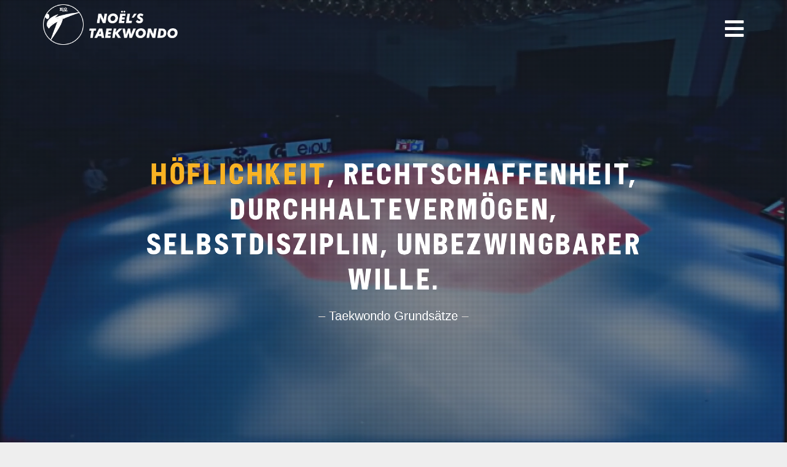

--- FILE ---
content_type: text/html
request_url: https://www.noelstaekwondo.ch/
body_size: 11465
content:

<!DOCTYPE html>
<html lang="de" itemscope itemtype="http://schema.org/Product">
<head>

      <meta charset="utf-8">
    <title>Noël's Taekwondo - Kampfsport Training, Selbstverteidigung und Fitness || Turbenthal, Frauenfeld und Pfäffikon ZH</title>

          <meta name="robots" content="index,follow">
      <meta name="description" content="Noël's Taekwondo. Erlebe die olympische Kampfsportart für jedes Alter. Melde Dich jetzt für ein kostenloses Probetraining an.">
      <meta name="keywords" content="Taekwondo, Taekwondo Schweiz, Kampfkunst, Kampfsport, Fitness, Sport, Training, Selbstverteidigung">
      <meta name="generator" content="Contao Open Source CMS">
      
      <meta property="og:url" content="http://www.noelstaekwondo.ch/" />
			<meta property="fb:app_id" content="1571492339783495" />
			<meta property="og:type" content="article" />
			<meta property="og:site_name" content="Noël's Taekwondo" />
			<meta property="og:title" content="Noël's Taekwondo" />
			<meta property="og:description" content="Noël's Taekwondo. Erlebe die olympische Kampfsportart für jedes Alter. Melde Dich jetzt für ein kostenloses Probetraining an." />
			<meta property="og:image" content="http://www.noelstaekwondo.ch/files/images/layout/sharing-image.jpg" />
			
			<meta itemprop="name" content="Noël's Taekwondo">
			<meta itemprop="description" content="Noël's Taekwondo. Erlebe die olympische Kampfsportart für jedes Alter. Melde Dich jetzt für ein kostenloses Probetraining an.">
			<meta itemprop="image" content="http://www.noelstaekwondo.ch/files/images/layout/sharing-image.jpg" />
    
    <meta name="viewport" content="width=device-width,initial-scale=1.0">
        <link rel="stylesheet" href="system/modules/flexslider/assets/css/fstyles_white.css">
<link rel="stylesheet" href="files/css/core1.css">
        <script src="files/js/core1.js"></script>
<script>(function(w){var dpr=((w.devicePixelRatio===undefined)?1:w.devicePixelRatio);if(!!w.navigator.standalone){var r=new XMLHttpRequest();r.open('GET','retinaimages.php?devicePixelRatio='+dpr,false);r.send()}else{document.cookie='devicePixelRatio='+dpr+'; path=/'}})(window)</script>
<noscript><style id="devicePixelRatio" media="only screen and (-moz-min-device-pixel-ratio: 2), only screen and (-o-min-device-pixel-ratio: 2/1), only screen and (-webkit-min-device-pixel-ratio: 2), only screen and (min-device-pixel-ratio: 2)">html{background-image:url("retinaimages.php?devicePixelRatio=2")}</style></noscript>

<link rel="shortcut icon" href="files/images/layout/favicon.ico" type="image/x-icon" /> 
<link rel="stylesheet" type="text/css" href="files/css/bootstrap.min.css">
<!--<link rel="stylesheet" type="text/css" href="files/css/swiper.min.css">-->
<link href='http://fonts.googleapis.com/css?family=Open+Sans:600italic,400,600,700' rel='stylesheet' type='text/css'>
<link href="https://fonts.googleapis.com/css?family=Oswald:300,400,500,700" rel="stylesheet">
<link rel="stylesheet" type="text/css" href="files/css/all.css">
<link rel="stylesheet" type="text/css" href="files/css/styles.css?20200316">

<script type="text/javascript" src="files/js/javascript.js"></script>

          <!--[if lt IE 9]><script src="assets/html5shiv/3.7.0/html5shiv-printshiv.js"></script><![endif]-->
      
</head>
<body id="top" class="win chrome webkit ch71 home home">
	
	<script>
		window.fbAsyncInit = function() {
			FB.init({
				appId      : '1599540223655123',
				xfbml      : true,
				version    : 'v2.3'
			});
		};
	
		(function(d, s, id){
			 var js, fjs = d.getElementsByTagName(s)[0];
			 if (d.getElementById(id)) {return;}
			 js = d.createElement(s); js.id = id;
			 js.src = "//connect.facebook.net/en_US/sdk.js";
			 fjs.parentNode.insertBefore(js, fjs);
		 }(document, 'script', 'facebook-jssdk'));
	</script>

	<div id="load"></div>
	
      
    <div id="wrapper">

                        <header id="header">
            <div class="inside">
              
	<div class="header-logo container">
	  <a href="#main">
		<img src="files/images/layout/logo2018b.png" alt="Noel's Teakwondo" title="Noel's Teakwondo"/>
	  </a>
	  <button class="mobile-nav"><i class="fa fa-bars"></i></button>
	</div>
	<!--<div class="calendar-panel">
		<div class="btn-calendar-holder">
			<p class="h5 calendar-title">Termine</p>
			<button class="btn-calendar">
				<i class="fa fa-angle-left calendar-arrow"></i>
				<i class="fa fa-calendar"></i>
			</button>
		</div>
		<div class="calendar">
			<iframe src="https://calendar.google.com/calendar/embed?showTitle=0&amp;showNav=0&amp;showDate=0&amp;showPrint=0&amp;showTabs=0&amp;showCalendars=0&amp;showTz=0&amp;mode=AGENDA&amp;height=400&amp;wkst=2&amp;bgcolor=%23FFFFFF&amp;src=juq5mq8gdfkl5qlgf8ha863dc8%40group.calendar.google.com&amp;color=%23875509&amp;ctz=Europe%2FZurich" style="border-width:0" width="240" height="400" frameborder="0" scrolling="no"></iframe>
		</div>
	</div>-->
	<div class='mod_navigation'>
	<ul class='level_1'>
	<li class='trainingszeiten'><a href='#trainingszeiten' class='h2'>Trainings&shy;zeiten</a></li>
	<li class='ueber-uns'><a href='#ueber-uns' class='h2'>Über Uns</a></li>
	<li class='kontakt'><a href='#kontakt' class='h2'>Kontakt</a></li>
	<li><a href='https://www.facebook.com/noelstaekwondo' target='_blank' class='h2'>Facebook</a></li>
	</ul>
	</div>
</div>
          </header>
              
      
              <div id="container">

                      <div id="main">
              <div class="inside">
                
              
              <!--<div class="mod_article section-0 hero hidden-article first block" id="hero">
              	<div class="content">
              		<div class="container notification">
						<div class="title h3"><i class="fas fa-exclamation-triangle"></i><p>Update!</p><i class="fas fa-exclamation-triangle"></i></div>
						<div class="text">
							<p>Liebe Vereinsmitglieder</p>
							<p>Zuerst möchten wir es nicht unterlassen euch für die tolle Zusammenarbeit und Geduld während der Coronazeit zu danken!</p>
							<p>Wie ihr alle bereits erfahren habt, hat der Bundesrat weitere Lockerungen per 11. Mai 2020 verordnet. Zu den Lockerungen per 11. Mai 2020 gehört unter anderem auch die Wiederaufnahme von Sport in den Vereinen. Dies aber nur  unter strenger Einhaltung der Hygiene- und Schutzmassnahmen. Leider ist es bei unserer Sportart nicht möglich die verlangten Hygiene- und Schutzmassnahmen einzuhalten. Aus diesem Grund können wir unseren Trainingsbetrieb immer noch nicht starten.</p>
							<p>Für diejenigen, welche trainieren möchten, laden wir gerne ein, die Videos von Andrea online zu konsultieren. Andrea Schnell macht jeden Tag ein Hometraining Video für Euch. Ihr könnt die Videos auf unserer Facebook Seite finden. Selber braucht ihr KEIN Facebook um die Videos zu sehen. Einfach unsere <a href="https://de-de.facebook.com/noelstaekwondo/" target="_blank">Facebook Seite</a> besuchen wie eine Homepage.
Ein grosses Dankeschön an Andrea für den Zusatzaufwand.</p>
							<p>Die nächste Lockerung wird voraussichtlich am 8. Juni kommen. Wir hoffen sehr, dass wir dann unseren Trainingsbetrieb wieder aufnehmen können.</p>							
							<p>Mit sportlichen Grüssen, Noël's Taekwondo</p>
						</div>
					</div>
              	</div>
              </div>-->
<div class="mod_article section-0 hero hidden-article first block" id="hero">
<div class="content">
<div class="element-wrapper">
  
  
<div class="ce_sliderStart first block">

  
  <div class="content-slider" data-config="3000,1000,0,1">
    <div class="slider-wrapper">

<div class="ce_text block">
<div class="inside">

  
  
<div class="table">
	<div class="table-cell">

      <h1><span class="yellow">Taekwondo</span><br>Eine Olympische Kampfsportart für jedes Alter.</h1>
<p>Melde dich jetzt für ein kostenloses Probetraining an.</p>
<p><button class="register">Jetzt anmelden</button></p>  
  
  
  </div>
</div>

</div>
</div>

<div class="ce_text block">
<div class="inside">

  
  
<div class="table">
	<div class="table-cell">

      <h1 class="title"><span class="yellow">Höflichkeit</span>, Rechtschaffenheit, Durchhaltevermögen, Selbstdisziplin, unbezwingbarer Wille.</h1>
<p>– Taekwondo Grundsätze –</p>  
  
  
  </div>
</div>

</div>
</div>

<div class="ce_text block">
<div class="inside">

  
  
<div class="table">
	<div class="table-cell">

      <h1>„Wer <span class="yellow">kämpft</span>, kann verlieren.<br>Wer nicht kämpft, hat schon verloren.”</h1>
<p>– Bertolt Brecht –</p>  
  
  
  </div>
</div>

</div>
</div>

    </div>
  </div>

  <nav class="slider-control">
    <a href="#" class="slider-prev">Zurück</a>
    <span class="slider-menu"></span>
    <a href="#" class="slider-next">Vorwärts</a>
  </nav>

</div>

   </div>
</div>
</div>

<!--<div class="mod_article section-1 teaser hidden-article block" id="teaser">
<div class="content">
<div class="inside">
<div class="element-wrapper">
  
  
<div class="ce_text first block">

      <h1>Was ist Taekwondo?</h1>
  
  
      <p>Taekwondo ist eine koreanische Kunst der Selbstverteidigung und ist seit dem Jahr 2000 eine olympische Disziplin, die stetig an Popularität gewinnt. Der Verein Noël's Taekwondo bietet Trainings in Turbenthal, Frauenfeld und Pfäffikon ZH für Kinder, Jugendliche und Erwachsene an. Lerne den Sport und die Mitglieder kennen und besuche uns jetzt an einen der drei Standorte Turbenthal, Frauenfeld und Pfäffikon ZH.</p>  
  
  

</div>
<div class="ce_text col-sm-4 teaser-taekwondo">
	<a href="#kontakt">
		
				<figure>
			<img src="files/images/layout/boxen/teaser-probetraining.jpg" alt="Probetraining" />
		</figure>
				
		<div class="text">
						<h3>Probetraining</h3>
						
			<p>Jetzt&nbsp;Mitglied werden und wir schenken Dir 1 Monat. Melde Dich jetzt für ein Probetraining an!</p>			 
			 <div class="more">Mehr</div>
		</div>
	
  </a>
</div>
<div class="ce_text col-sm-4 teaser-trainingszeiten">
	<a href="#trainingszeiten">
		
				<figure>
			<img src="files/images/layout/boxen/teaser-standorte.jpg" alt="Standorte" />
		</figure>
				
		<div class="text">
						<h3>Trainings&shy;zeiten &amp; Standorte</h3>
						
			<p>Du findest unsere Schule an 3 Standorten: Frauenfeld, Turbenthal und Pfäffikon ZH.</p>			 
			 <div class="more">Mehr</div>
		</div>
	
  </a>
</div>
<div class="ce_text col-sm-4 teaser-taekwondo">
	<a href="#ueber-uns">
		
				<figure>
			<img src="files/images/layout/boxen/teaser-taekwondo.jpg" alt="Taekwondo" />
		</figure>
				
		<div class="text">
						<h3>Taekwondo</h3>
						
			<p>Erfahre mehr über Taekwondo, eine Olympische Disziplin, die sich zu einem beliebten Sport für jedes Alter entwickelt hat.</p>			 
			 <div class="more">Mehr</div>
		</div>
	
  </a>
</div>

<div style="clear:both;"></div>
   </div>
</div>
</div>
</div>
-->
<div class="mod_article section-6 trainingszeiten block" id="trainingszeiten">
<div class="content">
<div class="inside">
<div class="element-wrapper">
  
  <h1>Trainings&shy;zeiten</h1>

<!--<ul class="schedule clearfix">
	<li class="col-sm-4 schedule-dojang">
		<ul>
			<li><h4>Turbenthal</h4>Tösstalstrasse 15,<br>8488 Turbenthal</li>
			<li class="days">Mittwoch:</li>
			<li><span class="green">K</span> 13.15</li>
			<li><span class="red">J</span> 14.15</li>
			<li class="days">Freitag:</li>
			<li><span class="green">K</span><span class="red">J</span><span class="blue">E</span> 17.45</li>
		</ul>
	</li>
	<li class="col-sm-4 schedule-dojang">
		<ul>
			<li><h4>Frauenfeld</h4>Bahnhofstrasse 57,<br>8500 Frauenfeld</li>
			<li class="days">Montag:</li>
			<li><span class="green">K</span> 17.45</li>
			<li><span class="red">J</span> 19.00</li>
			<li><span class="blue">E</span> 20.00</li>
			<li class="days">Donnerstag:</li>
			<li><span class="green">K</span><span class="red">J</span><span class="blue">E</span> 18.30</li>
		</ul>
	</li>
	<li class="col-sm-4 schedule-dojang">
		<ul>
			<li><h4>Pfäffikon ZH</h4>Bahnhofstrasse 14,<br>8330 Pfäffikon</li>
			<li class="days">Montag:</li>
			<li><span class="green">K</span> 18.00</li>
			<li><span class="red">J</span><span class="blue">E</span> 19.00</li>
			<li class="days">Mittwoch:</li>
			<li><span class="green">K</span> 18.00</li>
			<li><span class="red">J</span><span class="blue">E</span> 19.00</li>
		</ul>
	</li>
</ul>-->
	<!--<div class="schedule-info">
		<span>⚠</span>
		<div class="schedule-info-text">
			Trainingszeiten gemäss Massnahmen und Verordnungen des <a href="https://www.bag.admin.ch/bag/de/home/krankheiten/ausbrueche-epidemien-pandemien/aktuelle-ausbrueche-epidemien/novel-cov/massnahmen-des-bundes.html#256147750" target="_blank">BAG</a> vom 22. Dezember 2020.<br>
			Die aktuellen Massnahmen erlauben derzeit leider keinen Erwachsenentraining!
		</div>
		<span>⚠</span>
	</div>-->

<div class="row">

<div class="col-sm-6">

<table class="schedule">
	<tr>
		<th>Dojang</th>
		<th>Mo</th>
		<th>Di</th>
		<th>Mi</th>
		<th>Do</th>
		<th>Fr</th>
	</tr>
	<tr>
		<td><strong>FRAUENFELD</strong><br>Bahnhofstrasse 57<br>8500 Frauenfeld</td>
		<td>
				<span class="green">K</span><span class="red">J</span> 17.45<br>
				<span class="blue">E</span> 20.00
			</td>
			<td>&nbsp;</td>
			<td>&nbsp;</td>
			<td>
				<span class="green">K</span><span class="red">J</span><span class="blue">E</span> 18.30<br>
			</td>
			<td>&nbsp;</td>
	</tr>
	<tr>
		<td><strong>TURBENTHAL</strong><br>Tösstalstrasse 15<br>8488 Turbenthal</td>
		<td>&nbsp;</td>
		<td>&nbsp;</td>
		<td>
			<span class="green">K</span> 13.15<br>
			<span class="red">J</span> 14.15
		</td>
		<td>&nbsp;</td>
		<td><span class="green">K</span><span class="red">J</span><span class="blue">E</span> 17.00</td>
	</tr>
	<tr>
		<td><strong>PFÄFFIKON ZH</strong><br>Bahnhofstrasse 14<br>8330 Pfäffikon</td>
		<td>
			<span class="green">K</span> 18.00<br>
			<span class="red">J</span><span class="blue">E</span> 19.00<br>
		</td>
		<td>&nbsp;</td>
		<td>
			<span class="green">K</span> 18.00<br>
            <span class="red">J</span><span class="blue">E</span> 19.00<br>
		</td>
		<td>&nbsp;</td>
		<td>&nbsp;</td>
	</tr>
</table>

<cite><nobr><span class="green">K</span>: Kinder 6-12,</nobr>&nbsp;&nbsp;&nbsp;&nbsp;&nbsp;<nobr><span class="red">J</span>: Jugendliche 12-16,</nobr>&nbsp;&nbsp;&nbsp;&nbsp;&nbsp;<nobr><span class="blue">E</span>: Erwachsene</nobr></cite>
</div>

<div class="col-sm-1"></div>


<div class="col-sm-5" id="termine">
	<p class="yellow title">Termine</p>
	<ul class="eventlist"></ul>
	</div>
	
	<div class="clear"></div>


   </div>
</div>
</div>
</div>

</div>



<!--<div class="mod_article section-6 termine block" id="termine">
<div class="content">
<div class="inside">
<div class="element-wrapper">
  
  <h1>Termine</h1>
	
	
	
	</div>
</div>
</div>
</div>-->




<!--<div class="mod_article section-5 dojang hidden-article block" id="dojang">
<div class="content">
<div class="inside">
<div class="element-wrapper">
  
  <section class="ce_flexSlider first last block">
    
    
                
                <div class="white">
        <div id="dojangs" class="flexslider">
          <ul class="slides">
        		     		<li>
                    <img alt="Dojang Turbenthal" src="files/images/layout/dojang/turbi1.jpg" />
											<div class="flex-caption">
                           <div class="caption_title_line"><p>Dojang Turbenthal</p></div>
						</div>
											</li>
			  				 		     		<li>
                    <img alt="Dojang Frauenfeld" src="files/images/layout/dojang/fraui1.jpg" />
											<div class="flex-caption">
                           <div class="caption_title_line"><p>Dojang Frauenfeld</p></div>
						</div>
											</li>
			  				 		     		<li>
                    <img alt="Dojang Pfäffikon ZH" src="files/images/layout/dojang/pfaeffi1.jpg" />
											<div class="flex-caption">
                           <div class="caption_title_line"><p>Dojang Pfäffikon ZH</p></div>
						</div>
											</li>
			  				           </ul>
        </div>
        </div>
                
    
</section>


<script>
(function($) {
$(window).load(function() {
  $("#dojangs").flexslider({
	slideshowSpeed: 8000,
	animationSpeed: 600,
    animation: "slide",
	direction: "horizontal",
				randomize: false,
		pauseOnHover: false,
			start: function(slider) {
		$(".fadedojangs").fadeTo(700, 1);
		$(".fadedojangs").removeClass('initial');
    },
	before: function(slider) {
        $(".fadedojangs").hide();
    },
	after: function(slider) {
        $('.fadedojangs').fadeTo(700, 1);
     },
		pauseOnAction: true,
	useCSS: false,
    touch: true
  });
});
})(jQuery);
</script>

   </div>
</div>
</div>
</div>-->

<div class="mod_article section-2 zitat hidden-article block" id="zitat">
<div class="content">
<div class="inside">
<div class="element-wrapper">
  
  
<div class="ce_text first last block">

  
  
      <h2>“A <span class="yellow-text">black</span> belt is a white belt who never quits.”</h2>  
  
  

</div>

   </div>
</div>
</div>
</div>



<div class="mod_article section-4 ueber-uns block" id="ueber-uns">
<div class="content">
<div class="inside">
<div class="element-wrapper">
  
  
<h1 class="ce_headline first">
  Über uns</h1>
	
	
<section class="ce_accordionSingle about-taekwondo last ce_accordion ce_text block" id="about-taekwondo">

  <div class="toggler">
    Taekwondo  </div>

  <div class="accordion"><div>

          <p>Taekwondo ist die koreanische Kunst der Selbstverteidigung und seit dem Jahr 2000 eine olympische Disziplin. Die drei Silben des Namens stehen für Fußtechnik (Tae), Handtechnik (Kwon) und Weg (Do). Durch seine Rotations-Kick-Techniken gilt Taekwondo als eine der schönsten Kampfsportarten – gegenseitigem Respekt und Selbstbeherrschung wird traditionell ein hoher Stellenwert eingeräumt.</p>
<div class="tkd-row clearfix">
<figure><img src="files/images/layout/about/tkd-kyorugi.jpg" alt=""></figure>
<p class="h4">1. Wett&shy;kampf (Kyorugi)</p>
<p>Im Wettkampf treten zwei gleichwertige Sportler im freien Kampf gegeneinander an. Die Kämpfe werden mit vollem Kontakt ausgeführt und unterliegen strengen Regeln. Die Wettkämpfer müssen dabei eine vorgeschriebene Schutzausrüstung tragen (i.d.R. Schienbein-, Unterarm- und Tiefschutz, Weste, Helm, Handschuhe und Zahnschutz).</p>
</div>
<div class="tkd-row clearfix">
<figure><img src="files/images/layout/about/tkd-poomsae.jpg" alt=""></figure>
<p class="h4">2. Formen&shy;lauf (Poomsae)</p>
<p>Poomsae sind vorgegebene Kunst&shy;bewegungs&shy;formen. Durch diese Bewegungsabläufe lernt der Schüler die Grundprinzipien und Grundtechniken des Taekwondo. Praktiziert als Bewegungsmeditation findet man die innere Ruhe und zu seinem Gleichgewicht.</p>
</div>
<div class="tkd-row clearfix">
<figure><img src="files/images/layout/about/tkd-hosinsul.jpg" alt=""></figure>
<p class="h4">3. Selbst&shy;vertei&shy;digung (Hosinsul)</p>
<p>Hierbei lernt der Sportler, sich mit seinen Techniken gegen freie Angriffe (meistens aus der nahem Distanz, z.B. Würgegriff), die auch mit Waffen erfolgen können, zu verteidigen. Die Selbstverteidigung dient speziell der Verteidigungsfähigkeit im Nahkampf, wie sie bei Notsituationen eingesetzt werden kann.</p>
</div>
<div class="tkd-row clearfix">
<figure><img src="files/images/layout/about/tkd-hanbon.jpg" alt=""></figure>
<p class="h4">4. Ein&shy;schritt&shy;kampf (Hanbon Kyorugi)</p>
<p>Partner-Übung, welche einen einfachen abgesprochenen Kampf darstellt, in dem man einzelne Techniken und elementare Technikkombinationen vorführt. Das Timing, die Koordination und das Distanzgefühl werden geschult. Kontertechniken können präzise einstudiert werden um sie später im Freikampf anzuwenden.</p>
</div>
<div class="tkd-row clearfix">
<figure><img src="files/images/layout/about/tkd-kyokpa.jpg" alt=""></figure>
<p class="h4">5. Bruch&shy;test (Kyokpa)</p>
<p>Beim Bruchtest gilt es, bestimmte Materialien (Holz, Eis, Ziegel etc.) mit einer Kick-&nbsp;oder Schlagtechnik zu zerstören. Der Test dient der Überprüfung der Fähigkeiten des Taekwondo-Yin.</p>
</div>
<p>Weitere Informationen findest du hier: <a href="https://de.wikipedia.org/wiki/Taekwondo" target="_blank">Wikipedia</a>.</p>    
    
    
  </div></div>

</section>


<section class="ce_accordionSingle portrait trainerteam ce_accordion ce_text block" id="trainerteam">

  <div class="toggler">
    Trainerteam  </div>

  <div class="accordion"><div>

          <ul class="row">
<li class="col-sm-6 clearfix">
<div class="col-xs-4">
<figure><img src="files/images/layout/about/trainerteam-noel.jpg" alt="Noël Kurzen"></figure>
</div>
<div class="col-xs-8">
<h3>Schulleiter / Trainer</h3>
<h4>Noël Kurzen</h4>
<p>4. Dan,</p>
<p>Swiss Olympic Konditionstrainer,</p>
<p>Trainer Leistungssport mit eidg. Fachausweis,</p>
<a href="&#109;&#97;&#105;&#108;&#116;&#111;&#58;&#110;&#111;&#101;&#108;&#46;&#107;&#117;&#114;&#122;&#101;&#110;&#64;&#110;&#111;&#101;&#108;&#115;&#116;&#97;&#101;&#107;&#119;&#111;&#110;&#100;&#111;&#46;&#99;&#104;">noel.kurzen<wbr>@noelstaekwondo.ch</a></div>
</li>
<li class="col-sm-6 clearfix">
<div class="col-xs-4">
<figure><img src="files/images/layout/about/trainerteam-bunni.jpg" alt="Bunni Khun"></figure>
</div>
<div class="col-xs-8">
<h3>Trainer</h3>
<h4>Bunni Khun</h4>
<p>3. Dan,</p>
<p>Swiss Taekwondo Instruktor</p>
<a href="&#109;&#97;&#105;&#108;&#116;&#111;&#58;&#98;&#117;&#110;&#110;&#105;&#46;&#107;&#104;&#117;&#110;&#64;&#110;&#111;&#101;&#108;&#115;&#116;&#97;&#101;&#107;&#119;&#111;&#110;&#100;&#111;&#46;&#99;&#104;">bunni.khun<wbr>@noelstaekwondo.ch</a></div>
</li>
</ul>    
    
    
  </div></div>

</section>


<section class="ce_accordionSingle verein ce_accordion ce_text block" id="verein">

  <div class="toggler">
    Verein  </div>

  <div class="accordion"><div>

          <p>Noël’s Taekwondo- und Meditationsschule ist als Verein gem. Art. 60 ZGB organisiert. Die Vereinsorgane bilden die Vereinsversammlung und der Vorstand. Der Verein unterhält aktuell drei Standorte - Turbenthal, Frauenfeld und Pfäffikon ZH. Alle Standorte stehen unter der fachlichen Verantwortung von Noël Kurzen, welcher die Trainings in Turbenthal und Frauenfeld leitet. Die Trainingseinheiten in Pfäffikon ZH werden durch Bunni Khun organisiert und durchgeführt.</p>
<p>Zur Überprüfung und Vertiefung des Erlernten nimmt unser Verein sowohl an Formenlauf- (Poomsae) als auch an Freikampf- (Kyorugi) Turnieren teil. Während bei den Formen die Perfektion der festgelegten Technikabfolgen im Zentrum steht (imaginärer Kampf), ist beim Kyorugi (Freikampf, Direktbegegnung im Ring) das Augenmerk vor allem auf Schnelligkeit und Wirkung der Techniken beim Gegner.</p>
<h4>Kinder und Taekwondo?</h4>
<p>Wir bieten Kindern im Rahmen der Trainings die Gelegenheit, ein gesundes Selbstvertrauen innerhalb eines Teams zu entwickeln. Taekwondo stärkt durch das schrittweise erlernen von komplexen Bewegungsabläufen die koordinativen Fähigkeiten. Für Kinder ist uns ein ausgewogenes Training mit vielen spielerischen Elementen sehr wichtig um die Freude am Sport zu wecken und zu erhalten.</p>
<h4>Jugendliche und Taekwondo?</h4>
<p>Bei Jugendlichen steht vermehrt das ausleben der körperlichen Fähigkeiten und die Möglichkeit etwas Druck abzulassen im Vordergrund. Die Techniken werden in anspruchsvollen Trainingseinheiten schrittweise erlernt und vertieft. Für Jugendliche ist Taekwondo eine gute Möglichkeit um sich mit gleichaltrigen zu messen, eine gute Beziehung zur körperlichen Leistungsfähigkeit aufzubauen und an den Grenzen seiner Leistungsfähigkeit&nbsp; zu arbeiten.</p>
<h4>Erwachsene und Taekwondo?</h4>
<p>Taekwondo ist ein Ganzkörper-training und durch die Ausübung auf Matten gelenkschonend. Durch die intensiven Trainings innerhalb der Gruppe wird die Motivation stets hoch gehalten. Abschalten und Ausgleichen, dazu ist Taekwondo für Erwachsene hervorragend geeignet. Wir sind stolz darauf auch Neu-oder Wieder-Einsteiger bei uns begrüssen und motivieren zu können.</p>    
    
    
  </div></div>

</section>

<section class="ce_accordionSingle portrait vorstand ce_accordion ce_text block" id="vorstand">

  <div class="toggler">
    Vorstand  </div>

  <div class="accordion"><div>

          <ul class="row">
<li class="col-sm-6 clearfix">
<div class="col-xs-4">
<figure><img src="files/images/layout/about/noel-kurzen.jpg" alt="Noël Kurzen"></figure>
</div>
<div class="col-xs-8">
<h3>Präsident</h3>
<h4>Noël Kurzen</h4>
<a href="tel:+41763874219">+41 76 387 42 19</a><br> <a href="&#109;&#97;&#105;&#108;&#116;&#111;&#58;&#110;&#111;&#101;&#108;&#46;&#107;&#117;&#114;&#122;&#101;&#110;&#64;&#110;&#111;&#101;&#108;&#115;&#116;&#97;&#101;&#107;&#119;&#111;&#110;&#100;&#111;&#46;&#99;&#104;">noel.kurzen<wbr>@noelstaekwondo.ch</a></div>
</li>
<li class="col-sm-6 clearfix">
<div class="col-xs-4">
<figure><img src="files/images/layout/about/matthias-gubler.jpg" alt="Matthias Gubler"></figure>
</div>
<div class="col-xs-8">
<h3>Vize-Präsident</h3>
<h4>Matthias Gubler</h4>
<a href="&#109;&#97;&#105;&#108;&#116;&#111;&#58;&#109;&#97;&#116;&#116;&#104;&#105;&#97;&#115;&#46;&#103;&#117;&#98;&#108;&#101;&#114;&#64;&#110;&#111;&#101;&#108;&#115;&#116;&#97;&#101;&#107;&#119;&#111;&#110;&#100;&#111;&#46;&#99;&#104;">matthias.gubler<wbr>@noelstaekwondo.ch</a></div>
</li>
<li class="col-sm-6 clearfix">
<div class="col-xs-4">
<figure><img src="files/images/layout/about/stefan-goette.jpg" alt="Stefan Götte"></figure>
</div>
<div class="col-xs-8">
<h3>Aktuar</h3>
<h4>Stefan Götte</h4>
<a href="&#109;&#97;&#105;&#108;&#116;&#111;&#58;&#115;&#116;&#101;&#102;&#97;&#110;&#46;&#103;&#111;&#101;&#116;&#116;&#101;&#64;&#110;&#111;&#101;&#108;&#115;&#116;&#97;&#101;&#107;&#119;&#111;&#110;&#100;&#111;&#46;&#99;&#104;">stefan.goette<wbr>@noelstaekwondo.ch</a></div>
</li>
<li class="col-sm-6 clearfix">
<div class="col-xs-4">
<figure><img src="files/images/layout/about/bunni-khun.jpg" alt="Bunni Khun"></figure>
</div>
<div class="col-xs-8">
<h3>Technische Kommission</h3>
<h4>Bunni Khun</h4>
<a href="&#109;&#97;&#105;&#108;&#116;&#111;&#58;&#98;&#117;&#110;&#110;&#105;&#46;&#107;&#104;&#117;&#110;&#64;&#110;&#111;&#101;&#108;&#115;&#116;&#97;&#101;&#107;&#119;&#111;&#110;&#100;&#111;&#46;&#99;&#104;">bunni.khun<wbr>@noelstaekwondo.ch</a></div>
</li>
<li class="col-sm-6 clearfix">
<div class="col-xs-4">
<figure><img src="files/images/layout/about/portrait.jpg" alt="Esther Perini"></figure>
</div>
<div class="col-xs-8">
<h3>Kassiererin</h3>
<h4>Esther Perini</h4>
</li>
<li class="col-sm-6 clearfix">
<div class="col-xs-4">
<figure><img src="files/images/layout/about/portrait.jpg" alt="Sarah Kurzen"></figure>
</div>
<div class="col-xs-8">
<h3>Kassiererin 2</h3>
<h4>Sarah Kurzen</h4>
<a href="&#109;&#97;&#105;&#108;&#116;&#111;&#58;&#115;&#97;&#114;&#97;&#104;&#46;&#107;&#117;&#114;&#122;&#101;&#110;&#64;&#110;&#111;&#101;&#108;&#115;&#116;&#97;&#101;&#107;&#119;&#111;&#110;&#100;&#111;&#46;&#99;&#104;">sarah.kurzen<wbr>@noelstaekwondo.ch</a></div>
</li>
<!--<li class="col-sm-6 clearfix">
<div class="col-xs-4">
<figure><img src="files/images/layout/about/anna-maria-kurzen.jpg" alt="Anna Maria Kurzen"></figure>
</div>
<div class="col-xs-8">
<h3>Dojang Verwaltung</h3>
<h4>Anna-Maria Kurzen</h4>
</div>
</li>-->
</ul>    
    
    
  </div></div>

</section>



<!--<section class="ce_accordionSingle portrait kaderathleten ce_accordion ce_text block" id="kaderathleten">

  <div class="toggler">
    Kaderathleten  </div>

  <div class="accordion"><div>

          <ul class="row">
<li class="col-sm-6 clearfix">
<div class="col-xs-4">
<figure><img src="files/images/layout/about/andrea-schnell.jpg" alt="Andrea Schnell"></figure>
</div>
<div class="col-xs-8">
<h4>Andrea Schnell</h4>
<p>Kategorie Junior</p>
<p>1. Dan</p>
<p><strong>Kyorugi</strong></p>
<ul class="rankings">
<li>Schweizermeisterin 2011, 2012, 2014</li>
<li>Silber Polish Open 2015</li>
<li>Bronze Austrian Open 2015</li>
<li>Gold Berlin Open 2015</li>
<li>Gold Serbia Open 2014</li>
<li>Bronze Croatia Open 2014</li>
<li>Gold Austrian Open 2014</li>
<li>Silber Trelleborg Open 2013</li>
</ul>
</div>
</li>
<li class="col-sm-6 clearfix">
<div class="col-xs-4">
<figure><img src="files/images/layout/about/edison-berisha.jpg" alt="Edison Berischa"></figure>
</div>
<div class="col-xs-8">
<h4>Edison Berisha</h4>
<p>Kategorie Kadett</p>
<p>1. Poom</p>
</div>
</li>
<li class="col-sm-6 clearfix">
<div class="col-xs-4">
<figure><img src="files/images/layout/about/jenny-rütsche.jpg" alt="Jenny Rütsche"></figure>
</div>
<div class="col-xs-8">
<h4>Jenny Rütsche</h4>
<p>Kategorie Junior</p>
<p>1. Kup</p>
<p><strong>Kyorugi</strong></p>
<ul class="rankings">
<li>Schweizermeisterin 2013</li>
</ul>
</div>
</li>
</ul>
<div class="medaillenspiegel">
<h4>Medaillen&shy;spiegel aller Athleten von Schweizer&shy;meister&shy;schaften seit 2006</h4>
<p><a href="files/images/layout/about/medaillenspiegel-kyorugi.jpg" target="_blank">Wettkampf</a> <a href="files/images/layout/about/medaillenspiegel-poomsae.jpg" target="_blank">Formenlauf</a></p>
</div>    
    
    
  </div></div>

</section>

<section class="ce_accordionSingle portrait blackbelts ce_accordion ce_text block" id="blackbelts">

  <div class="toggler">
    Black Belts  </div>

  <div class="accordion"><div>

          <ul class="row">
<li class="col-sm-6 clearfix">
<div class="col-xs-4">
<figure><img src="files/images/layout/about/domenico-gennaro.jpg" alt="Domenico Gennaro"></figure>
</div>
<div class="col-xs-8">
<h4>Domenico Gennaro</h4>
<p>1. Dan</p>
</div>
</li>
<li class="col-sm-6 clearfix">
<div class="col-xs-4">
<figure><img src="files/images/layout/about/can-ulucesme.jpg" alt="Can Ulucesme"></figure>
</div>
<div class="col-xs-8">
<h4>Can Ulucesme</h4>
<p>1. Dan</p>
<p><strong>Kyorugi</strong></p>
<ul class="rankings">
<li>Schweizermeister 2006, 2007</li>
</ul>
</div>
</li>
<li class="col-sm-6 clearfix">
<div class="col-xs-4">
<figure><img src="files/images/layout/about/richard-egli.jpg" alt="Richard Egli"></figure>
</div>
<div class="col-xs-8">
<h4>Richard Egli</h4>
<p>1. Dan</p>
</div>
</li>
<li class="col-sm-6 clearfix">
<div class="col-xs-4">
<figure><img src="files/images/layout/about/nicolas-meier.jpg" alt="Nicolas Meier"></figure>
</div>
<div class="col-xs-8">
<h4>Nicolas Meier</h4>
<p>1. Dan</p>
<p><strong>Poomsae</strong></p>
<ul class="rankings">
<li>Schweizermeister 2012</li>
</ul>
</div>
</li>
<li class="col-sm-6 clearfix">
<div class="col-xs-4">
<figure><img src="files/images/layout/about/bassir-sedighi.jpg" alt="Bassir Sedighi"></figure>
</div>
<div class="col-xs-8">
<h4>Bassir Sedighi</h4>
<p>1. Dan</p>
</div>
</li>
<li class="col-sm-6 clearfix">
<div class="col-xs-4">
<figure><img src="files/images/layout/about/ari-ismail.jpg" alt="Ari Ismail"></figure>
</div>
<div class="col-xs-8">
<h4>Ari Ismail</h4>
<p>2. Dan</p>
<p><strong>Kyorugi</strong></p>
<ul class="rankings">
<li>Schweizermeister 2007</li>
</ul>
</div>
</li>
<li class="col-sm-6 clearfix">
<div class="col-xs-4">
<figure><img src="files/images/layout/about/marie-burkhardt.jpg" alt="Marie Burkhardt"></figure>
</div>
<div class="col-xs-8">
<h4>Marie Burkhardt</h4>
<p>1. Dan</p>
<p><strong>Poomsae</strong></p>
<ul class="rankings">
<li>Schweizermeisterin 2014</li>
</ul>
</div>
</li>
<li class="col-sm-6 clearfix">
<div class="col-xs-4">
<figure><img src="files/images/layout/about/noelle-gaehler.jpg" alt="Noelle Gähler"></figure>
</div>
<div class="col-xs-8">
<h4>Noelle Gähler</h4>
<p>1. Dan</p>
<p><strong>Poomsae</strong></p>
<ul class="rankings">
<li>Schweizermeisterin 2014, 2015</li>
</ul>
</div>
</li>
<li class="col-sm-6 clearfix">
<div class="col-xs-4">
<figure><img src="files/images/layout/about/matthias-gubler2.jpg" alt="Matthias Gubler"></figure>
</div>
<div class="col-xs-8">
<h4>Matthias Gubler</h4>
<p>1. Dan</p>
</div>
</li>
</ul>    
    
    
  </div></div>

</section>-->


   </div>
</div>
</div>
</div>

<div class="mod_article section-7 kontakt block" id="kontakt">
<div class="content">
<div class="inside">
<div class="element-wrapper">
  
  
<div class="ce_text kontakt-title first block">

      <h1>Kontakt</h1>
  
  
      <p>Melde dich für ein kostenloses Probetraining an via Telefon, E-Mail oder Kontaktformular. Wir freuen uns auf Dich.<br>Gefällt Dir unsere Webseite oder unsere Trainings? Lass es uns wissen und schicke uns Dein Feedback oder kommentiere auf unserer <a title="Noël's Taekwondo Facebook Page" href="https://www.facebook.com/noelstaekwondo" target="_blank">Facebook Page</a>.</p>  
  
  

</div>

<div class="ce_text col-sm-6 kontaktdaten">
	<div class="kontaktdaten-wrapper">

  <h3>Kontaktdaten</h3>
  <p>Noël's Taekwondo<br>Bahnhofstrasse 2<br>8488 Turbenthal</p>
        <p>Noël Kurzen<br>
            <a href="tel:+41763874219">+41 76 387 42 19<br></a>
            <a href="mailto:noel.kurzen@noelstaekwondo.ch?subject=Anfrage - Noël's Taekwondo - Frauenfeld">noel.kurzen@noelstaekwondo.ch - Frauenfeld</a><br/>
            <a href="mailto:noel.kurzen@noelstaekwondo.ch?subject=Anfrage - Noël's Taekwondo - Pfäffikon ZH">noel.kurzen@noelstaekwondo.ch - Pfäffikon ZH</a><br/>
            <a href="mailto:noel.kurzen@noelstaekwondo.ch?subject=Anfrage - Noël's Taekwondo - Turbenthal">noel.kurzen@noelstaekwondo.ch - Turbenthal</a><br/>
        </p>
  </div>
</div>

<!-- indexer::stop -->
<!--<div class="ce_form col-sm-6 kontakt-form tableless block">


<form id="f1" method="post" enctype="application/x-www-form-urlencoded" novalidate>
<div class="formbody">


<h3><span>Kontaktformular</span></h3>


<input type="hidden" name="FORM_SUBMIT" value="auto_form_1">
<input type="hidden" name="REQUEST_TOKEN" value="359e444550df36b4c9c45ef4c19a53e3">
<input type="hidden" name="MAX_FILE_SIZE" value="">


  <div class="widget widget-text name mandatory">
          <label for="ctrl_1" class="name mandatory">
              <span class="invisible">Pflichtfeld</span> Name<span class="mandatory">*</span>
          </label>
  
      
  <input type="text" name="name" id="ctrl_1" class="text name mandatory" value="" required>

    </div>



  <div class="widget widget-text email one_half first mandatory">
          <label for="ctrl_6" class="email one_half first mandatory">
              <span class="invisible">Pflichtfeld</span> E-Mail<span class="mandatory">*</span>
          </label>
  
      
  <input type="email" name="email" id="ctrl_6" class="text email one_half first mandatory" value="" required>

    </div>



  <div class="widget widget-select select trainingsort mandatory">
          <label for="ctrl_11" class="select trainingsort mandatory">
              <span class="invisible">Pflichtfeld</span> Trainingsort<span class="mandatory">*</span>
          </label>
  
      
  <select name="trainingsort" id="ctrl_11" class="select trainingsort mandatory" required>
          
              <option value="frauenfeld">Frauenfeld</option>
      
                
              <option value="turbenthal" selected>Turbenthal</option>
      
                
              <option value="pfaeffikon">Pfäffikon ZH</option>
      
            </select>

    </div>



  <div class="widget widget-textarea mitteilung full mandatory">
          <label for="ctrl_7" class="mitteilung full mandatory">
              <span class="invisible">Pflichtfeld</span> Mitteilung<span class="mandatory">*</span>
          </label>
  
      
  <textarea name="mitteilung" id="ctrl_7" class="textarea mitteilung full mandatory" rows="4" cols="40" required></textarea>

    </div>

<div class="captcha-container sicherheitsfrage full">
	<label for="ctrl_8" class="mandatory sicherheitsfrage full"><span class="invisible">Pflichtfeld</span> Sicherheitsfrage<span class="mandatory">*</span> <span class="invisible">&#87;&#97;&#115;&#32;&#105;&#115;&#116;&#32;&#100;&#105;&#101;&#32;&#83;&#117;&#109;&#109;&#101;&#32;&#97;&#117;&#115;&#32;&#54;&#32;&#117;&#110;&#100;&#32;&#53;&#63;</span></label> 
	<input type="text" name="c4839f2970ffb07c6c55f8216bfc0a419" id="ctrl_8" class="captcha mandatory sicherheitsfrage full" value="" maxlength="2" required>	<span class="captcha_text sicherheitsfrage full">&#66;&#105;&#116;&#116;&#101;&#32;&#114;&#101;&#99;&#104;&#110;&#101;&#110;&#32;&#83;&#105;&#101;&#32;&#54;&#32;&#112;&#108;&#117;&#115;&#32;&#51;&#46;</span>	<p class="error"></p>
</div>

  <div class="submit_container senden">
    <input type="submit" id="ctrl_9" class="submit senden" value="Senden"> 
  </div>
</div>
</form>

</div>-->
<!-- indexer::continue -->

<div class="clear"></div>
   </div>
</div>
</div>
</div>

<div class="mod_article section-8 sponsoren hidden-article last block" id="sponsoren">
<div class="content">
<div class="inside">
<div class="element-wrapper">
  
  
<h1 class="ce_headline first">
  Sponsoren</h1>

<div class="ce_image col-xs-6 block">

  
  
  <figure class="image_container">

          <a href="http://www.mawi.ch/" title="Mawi Reisen" target="_blank">
    
    

<img src="files/images/layout/icons/logo-mawi.png" width="120" height="80" alt="Logo Mawi Reisen" title="Mawi Reisen">



          </a>
    
    
  </figure>


</div>

<div class="ce_image col-xs-6 block">

  
  
  <figure class="image_container">

          <a href="http://www.awt-tech.ch/" title="Albert Wärmetechnik AG" target="_blank">
    
    

<img src="files/images/layout/icons/logo-awt.png" width="247" height="80" alt="Logo Albert Wärmetechnik" title="Albert Wärmetechnik AG">



          </a>
    
    
  </figure>


</div>

<div class="clear"></div>
<hr>
<h4 class="ce_headline">
  Noël's Taekwondo ist Mitglied von:</h4>

<div class="row">

<div class="ce_image col-xs-6 col-sm-3 block">

  
  
  <figure class="image_container">

          <a href="http://www.taekwondo.ch" title="Swiss Taekwondo" target="_blank">
    
    

<img src="files/images/layout/icons/logo-st.png" width="360" height="160" alt="Logo Swiss Taekwondo" title="Swiss Taekwondo">



          </a>
    
    
  </figure>


</div>

<div class="ce_image col-xs-6 col-sm-3 block">

  
  
  <figure class="image_container">

          <a href="http://www.swissolympic.ch" title="Swiss Olympic" target="_blank">
    
    

<img src="files/images/layout/icons/logo-swissolympic.png" width="373" height="80" alt="Logo Swiss Olympic" title="Swiss Olympic">



          </a>
    
    
  </figure>


</div>

<div class="ce_image col-xs-6 col-sm-3 block">

  
  
  <figure class="image_container">

          <a href="http://www.taekwondoetu.org" title="European Taekwondo Union" target="_blank">
    
    

<img src="files/images/layout/icons/logo-wte.png" width="466" height="160" alt="Logo European Taekwondo Union" title="European Taekwondo Union">



          </a>
    
    
  </figure>


</div>

<div class="ce_image col-xs-6 col-sm-3 block">

  
  
  <figure class="image_container">

          <a href="http://www.worldtaekwondofederation.net" title="World Taekwondo Federation" target="_blank">
    
    

<img src="files/images/layout/icons/logo-wt.png" width="360" height="160" alt="Logo World Taekwondo Federation" title="World Taekwondo Federation">



          </a>
    
    
  </figure>


</div>

<div class="clear"></div>
</div>
<hr>
<div class="ce_text ntkd-links last block">

      <h4>Hier sind wir zu finden:</h4>
  
  
      <p><a title="Offizielle Facebook Fanpage" href="https://www.facebook.com/noelstaekwondo" target="_blank">Offizielle Facebook Fanpage</a></p>
  
  

</div>

   </div>
</div>
</div>
</div>
              </div>
                          </div>
          
                                
                                
        </div>
      
      
                        <footer id="footer">
            <div class="inside">
              
<div class="copim">
	<div class="container">
		<div class="row">
			<div class="col-sm-6 copyright">
			  <!--© 2019 by swisstaekwondo.ch-->
			  <ul class="social-media clearfix">
					<li class="fb">
						<a href="https://www.facebook.com/sharer/sharer.php?u=http://www.noelstaekwondo.ch/" class="facebook-sharer" title="Facebook" target="_blank"><i class="fab fa-facebook-f"></i></a>
					</li>
					<li class="twitter">
						<a href="https://twitter.com/share?url=http://www.noelstaekwondo.ch/&text=Noël's Taekwondo. Eine olympische Kampfsportart für jedes Alter. Melde Dich jetzt an für ein kostenloses Probetraining." class="twitter-sharer" title="Twitter" target="_blank"><i class="fab fa-twitter"></i></a>
					</li>
					<li class="email">
						<a href="mailto:?subject=Noël's Taekwondo&amp;body=Noël's Taekwondo. Eine olympische Kampfsportart für jedes Alter. Melde Dich jetzt an für ein kostenloses Probetraining.%0Ahttp://www.noelstaekwondo.ch/" class="email-sharer" title="E-Mail" target="_blank"><i class="fa fa-envelope"></i></a>
					</li>
				</ul>
			</div>
			<div class="col-sm-6 impressum-link">
			  <a href="index.php/impressum.html" title="Impressum">Impressum</a> | © 2019 by noelstaekwondo.ch
			</div>
		</div>
	</div>
</div>            </div>
          </footer>
              
    </div>

      
  
<script src="assets/jquery/tablesorter/2.0.5/js/tablesorter.js"></script>
<script>
  (function($) {
    $(document).ready(function() {
      $('.ce_table .sortable').each(function(i, table) {
        $(table).tablesorter();
      });
    });
  })(jQuery);
</script>

<script src="assets/swipe/2.0/js/swipe.min.js"></script>
<script>
  (function() {
    window.addEvent('domready', function() {
      $$('.ce_sliderStart').each(function(cte) {
        var s = cte.getElement('.content-slider'),
            c = s.getAttribute('data-config').split(',');
        new Swipe(s, {
          // Put custom options here
          'auto': parseInt(c[0]),
          'speed': parseInt(c[1]),
          'startSlide': parseInt(c[2]),
          'continuous': parseInt(c[3]),
          'menu': cte.getElement('.slider-control')
        });
      });
    });
  })();
</script>

<script src="files/js/core2.js"></script>
<script>
  (function() {
    window.addEvent('domready', function() {
      $$('select.tl_chosen').chosen();
    });
  })();
</script>

<script src="assets/mootools/tablesort/js/tablesort.js"></script>
<script>
  (function() {
    window.addEvent('domready', function() {
      $$('.ce_table .sortable').each(function(table) {
        new TableSort(table, '.', ',');
      });
    });
  })();
</script>

<script src="assets/mootools/mediabox/1.4.6/js/mediabox.js"></script>
<script>
  (function($) {
    window.addEvent('domready', function() {
      var links = $$('a').filter(function(el) {
        return el.getAttribute('data-lightbox') != null;
      });
      $$(links).mediabox({
        // Put custom options here
      }, function(el) {
    	  return [el.href, el.title, el.getAttribute('data-lightbox')];
      }, function(el) {
        var data = this.getAttribute('data-lightbox').split(' ');
        return (this == el) || (data[0] && el.getAttribute('data-lightbox').match(data[0]));
      });
      $('mbImage').addEvent('swipe', function(e) {
        (e.direction == 'left') ? $('mbNextLink').fireEvent('click') : $('mbPrevLink').fireEvent('click');
      });
    });
  })(document.id);
</script>

<script>
  (function() {
    window.addEvent('domready', function() {
    	//if (J('body').hasClass('mobile')){
    		disp = -1;
    	//} else {
    		//disp = 0;
    	//}
    	
      new Fx.Accordion($$('div.toggler'), $$('div.accordion'), {
        opacity: false,
        display: disp,
        alwaysHide: true,
        onActive: function(tog, el) {
          el.setProperty('aria-hidden', 'false');
          tog.addClass('active');
          tog.getNext('div').fade('in');
          tog.setProperty('aria-expanded', 'true');
          return false;
        },
        onBackground: function(tog, el) {
          el.setProperty('aria-hidden', 'true');
          tog.removeClass('active');
          tog.getNext('div').fade('out');
          tog.setProperty('aria-expanded', 'false');
          return false;
        }
      });
      $$('div.toggler').each(function(el) {
      	el.addClass('h3');
      	//J(el).append('<hr>');
        el.setProperty('role', 'tab');
        el.setProperty('tabindex', 0);
        el.addEvents({
          'keypress': function(event) {
            if (event.code == 13) {
              this.fireEvent('click');
            }
          },
          'focus': function() {
            this.addClass('hover');
          },
          'blur': function() {
            this.removeClass('hover');
          },
          'mouseenter': function() {
            this.addClass('hover');
          },
          'mouseleave': function() {
            this.removeClass('hover');
          }
        });
      });
      $$('div.ce_accordion').each(function(el) {
        el.setProperty('role', 'tablist');
      });
      $$('div.accordion').each(function(el) {
        el.setProperty('role', 'tabpanel');
      });
    });
  })();
</script>

<script>setTimeout(function(){var e=function(e,t){try{var n=new XMLHttpRequest}catch(r){return}n.open("GET",e,!0),n.onreadystatechange=function(){this.readyState==4&&this.status==200&&typeof t=="function"&&t(this.responseText)},n.send()},t="system/cron/cron.";e(t+"txt",function(n){parseInt(n||0)<Math.round(+(new Date)/1e3)-86400&&e(t+"php")})},5e3);</script>

<script src="files/js/bootstrap.min.js"></script>
<!--<script src="files/js/swiper.jquery.min.js"></script>-->
<script src="files/js/imagesloaded.pkgd.min.js"></script>
<script src="files/js/isotope.pkgd.min.js"></script>
<script src="files/js/cells-by-row.js"></script>
<script src="files/js/jquery.cookie.js"></script>
<script src="files/js/jquery.queryloader2.js"></script>
<script src="files/js/scripts.js"></script>

<script>
  (function(i,s,o,g,r,a,m){i['GoogleAnalyticsObject']=r;i[r]=i[r]||function(){(i[r].q=i[r].q||[]).push(arguments)},i[r].l=1*new Date();a=s.createElement(o),m=s.getElementsByTagName(o)[0];a.async=1;a.src=g;m.parentNode.insertBefore(a,m)})(window,document,'script','//www.google-analytics.com/analytics.js','ga');
  ga('create', 'UA-64453317-1', 'auto');
      ga('set', 'anonymizeIp', true);
    ga('send', 'pageview');
</script>


</body>
</html>


--- FILE ---
content_type: text/css
request_url: https://www.noelstaekwondo.ch/files/css/styles.css?20200316
body_size: 6414
content:
@font-face {
  font-family: NTKD;
  src: url(ntkd.woff2);
}

body {
  background: #eeeeee;
  color: #666;
  font-family: "Open Sans", sans-serif;
  min-width: 320px;
  font-size: 14px;
  line-height:1.8;
  margin:auto;
  overflow-x: hidden;
}

a {
  text-decoration: none;
  display:inline-block;
  -webkit-transition: all 500ms ease;
  -moz-transition: all 500ms ease;
  -ms-transition: all 500ms ease;
  -o-transition: all 500ms ease;
  transition: all 500ms ease;
}

a:focus, a:hover {
	text-decoration:none;
}

button, input, select, textarea {
  color: #6699FF;
  font-family: "Open Sans", sans-serif;
}

textarea {
  resize: none;
}

ul, li {
	margin:0;
	padding:0;
}

p {
	
}

.green {
	color:#21a021;
}
.red {
	color:#c62b58;
}
.blue {
	color:#265ea8;
}

.green, .red, .blue {
	font-weight:700;
}

.text-center {
	text-align:center;
}



/* ==========================================================================
Typography
========================================================================== */
/*@import url(http://fonts.googleapis.com/css?family=Open+Sans:600italic,400,600,700);*/
/*
Normal:						font-weight: 400; font-style: normal;
Semibold:					font-weight: 600; font-style: normal;
Semibold Italic:	font-weight: 600;	font-style: italic;
Bold:							font-weight: 700; font-style: normal;
*/

h1, h2, h3, h4, h5, h6 {
  margin: 0;
  padding: 0;
  line-height:1.2;
  font-style:normal;
	font-family: 'NTKD', 'Oswald';
	letter-spacing: 0.05em;
}

h1, .h1 {
  font-weight: 700;
  font-size:4.5rem;
  color:#f9b323;
  text-transform:uppercase;
  text-align:center;
}
h1:after {
	content:"";
	width:10%;
	display:block;
	border-bottom:4px solid #333;
	margin: 30px auto 40px;
}

h2, .h2 {
  font-weight: 600;
  font-size:30px;
  color:#fff;
  text-transform:uppercase;
}
h1 span, .h1 span, h2 span, .h2 span {
	color:#f9b323;
}

h3, .h3 {
	font-weight: 700;
  font-size:20px;
  color:#f9b323;
  text-transform:uppercase;
  margin:0 0 2em;
}

h4, .h4 {
	font-weight: 700;
	font-size:14px;
	color:#666;
	text-transform:uppercase;
	margin:0;
	line-height:1.4;
}

.text-highlight {
  font-weight: 600;
  font-style: italic;
}

.links, .nav {
  font-weight: 700;
}

.mod_article {
	background-color:#fff;
	position:relative;
	z-index: 1;
}
.termine, .zitat, .kontakt {
	/*position:static;*/
	/*box-shadow: inset 0 0px 5px rgba(0,0,0,.5);*/
}
.mod_article .inside {
	padding-right: 15px;
  padding-left: 15px;
  margin-right: auto;
  margin-left: auto;
}

.element-wrapper {
	padding:110px 0px;
}

.table {
	position:absolute;
	margin:0;
	display:table;
	height:100%;
	left: 0;
	right: 0;
}
.table-cell {
	display:table-cell;
	vertical-align:middle;
}

#load {
  width: 100%;
  height: 100%;
  position: fixed;
  overflow: hidden;
  z-index: 1001;
  background-color: #eeeeee;
}



/* ==========================================================================
Header
========================================================================== */

#header {
	position:fixed;
	top:0;
	width:100%;
	z-index:200;
	transition: background-color 500ms ease;
	/*box-shadow: 0px 2px 10px 0px rgba(0, 0, 0, 0.1);
	border-bottom: 1px solid rgba(255, 255, 255, 0.2);*/
}
#header.fixed_header {
	background-color:white;
	box-shadow: 0px 2px 10px 0px rgba(0, 0, 0, 0.1);
	/*border-bottom: 1px solid rgba(249, 179, 35, 0.2);
	border-bottom: 1px solid rgba(0, 0, 0, 1);*/
}
.nav-open #header {
	background-color:black;
}
#header .inside {
	font-size:100%;
	position:relative;
	margin: 0 auto;
}
.header-logo {
	height:50px;
	position:relative;
	z-index:1;
	padding-top: 0.5em;
	padding-bottom: 0.5em;
}
.header-logo a {
	height:100%;
	background-image: url(../../files/images/layout/logo2018.png);
	background-size: contain;
	background-repeat: no-repeat;
}
.fixed_header .header-logo img {
	opacity: 1;
}
.header-logo a:hover img {
	/*opacity:0.6;*/
}
.header-logo img {
	max-height:100%;
	width:auto;
	max-width:none;
	transition: opacity 500ms ease;
	opacity: 0;
}

.mod_navigation {
	padding-top: 0px;
	position: absolute;
  top: 50px;
  left: 0;
  width: 100%;
  z-index: 0;
	-webkit-transition: all 500ms ease;
	transition: all 500ms ease;
	-webkit-transform: translateX(-100%);
	transform: translateX(-100%);
}
.nav-open .mod_navigation {
	-webkit-transform: translateX(0);
	transform: translateX(0);
}
.mod_navigation ul {
	text-align:right;
	position:relative;
	text-align:center;
}
.mod_navigation ul li {
	position:relative;
	line-height:40px;
	list-style-type:none;
	display:inline-block;
	display:block;
	vertical-align: baseline;
	font-size:16px;
	margin-left:5%;
	margin-left:0;
	padding:20px 0;
	-webkit-transform: translateX(-100%);
	transform: translateX(-100%);
	-webkit-transition-property:all;
	transition-property:all;
	-webkit-transition-duration:500ms;
	transition-duration:500ms;
	-webkit-transition-timing-function:ease;
	transition-timing-function:ease;
}
.mod_navigation ul li:last-child {
	padding-bottom: 45px;
}
.mod_navigation ul li:nth-child(1){
	
}
.mod_navigation ul li:nth-child(2){
	-webkit-transition-delay:100ms;
	transition-delay:100ms;
}
.mod_navigation ul li:nth-child(3){
	-webkit-transition-delay:200ms;
	transition-delay:200ms;
}
.mod_navigation ul li:nth-child(4){
	-webkit-transition-delay:300ms;
	transition-delay:300ms;
}
.mod_navigation ul li:nth-child(5){
	-webkit-transition-delay:400ms;
	transition-delay:400ms;
}
.nav-open .mod_navigation ul li {
	-webkit-transform: translateX(0);
	transform: translateX(0);
}
.mod_navigation ul li {
	background-color:black;
}


.mod_navigation a {
	text-transform:uppercase;
	color:#ffffff;
	font-weight:600;
	display:block;
	margin:0;
}
.mod_navigation a.active, .mod_navigation a:hover {
	color:#f9b323;
}

.mobile-nav {
	-webkit-appearance: none;
	-moz-appearance: none;
	appearance: none;
  border: 0;
  background: none;
  color: white;
  line-height: 1em;
  float: right;
  transition: color 500ms ease;
  font-size: 35px;
  padding-right: 0;
}
.fixed_header .mobile-nav {
	color:black;
}
.mobile-nav:hover {
	color:#f9b323;
}
.nav-open .fa-navicon:before, .nav-open .fa-reorder:before, .nav-open .fa-bars:before {
	content:"\f00d";
}
.mobile-nav:focus {
	outline:none;
}
.nav-open .mobile-nav {
	
}

.no-padding {
	padding-left:0;
	padding-right:0;
}

.calendar-panel {
	/*display:none;*/
	position:fixed;
	right:0;
	-webkit-transform: translateX(240px);
	transform: translateX(240px);
	-webkit-transition: all 500ms ease;
  -moz-transition: all 500ms ease;
  -ms-transition: all 500ms ease;
  -o-transition: all 500ms ease;
  transition: all 500ms ease;
}
.calendar-panel.open {
	-webkit-transform: translateX(0);
	transform: translateX(0);
}
.btn-calendar-holder {
	position: absolute;
	left: -67px;
	/*background: white;*/
	/*box-shadow: -1px 1px 2px rgba(0,0,0,0.2);*/
	padding: 0px 16px 5px 5px;
}
.calendar-title {
	padding: 0 10px;
	margin: 10px 0 0;
	color: white;
}
.btn-calendar-holder .calendar-arrow {
	
}
.btn-calendar {
	-webkit-appearance: none;
	-moz-appearance: none;
	appearance: none;
	border: 0;
	background: transparent;
	color: white;/*#f9b323;*/
	line-height: normal;
	transition: color 500ms ease;
	font-size: 30px;
	/*padding: 10px 12px 10px 8px;*/
	padding:0;
}

/*.fixed_header .btn-calendar-holder,
.fixed_header .btn-calendar {
	color:black;
	background: white;
}*/
.btn-calendar:hover {
	color:#f9b323;
}
.btn-calendar:focus {
	outline:none;
}

.calendar iframe {
	box-shadow: 0px 1px 2px rgba(0,0,0,0.2);
}
.view-cap, .view-container-border {
	background: red;
}

.termine {
	/*z-index: 0;
	background-color: #ebebeb;*/
}
.termine .element-wrapper {
	
}

#termine .title {
	text-transform: uppercase;
	color: #f9b323;
	font-weight: bold;
	line-height: 1.5;
	padding: 1em 0;
	margin-top: 40px;
}
.eventlist {
	text-align: left;
	height: 300px;
	overflow-y: scroll;
	position: relative;
	border-top: 1px solid #eee;
	border-bottom: 1px solid #eee;
}
.eventlist li {
	list-style: none;
	vertical-align: middle;
	line-height: 1.5;
}
.eventlist li.elite {
	background-color: #f9b323 !important;
	color: #fff;
}
.eventlist li.poomsae {
	background-color: #666 !important;
	color: #fff;
}

.eventlist > li {
	padding: 1em 0;
}
.eventlist > li:nth-child(even) {
	background-color: #eee;
}
.eventlist ul > li {
	display: inline-block;
	padding-left: 1em;
	padding-right: 2em;
}
.eventlist ul > li:first-child {
	width: 35%;
}
.eventlist ul > li:last-child {
	width: 65%;
}
.eventlist span {
	display: block;
	line-height: 1;
  font-size: .8em;
}



/* ==========================================================================
Hero
========================================================================== */

.hero {
	background-image:url(../videos/promo_video.jpg);
	background-position:center center;
	background-repeat:no-repeat;
	background-size:cover;
	height:100vh;
	position:relative;
	z-index:0;
}
.ios.sf7 .hero {
	background-attachment:scroll;
}
.hero .content {
	background:url(../images/layout/background/overlay-pattern2.png);
	background-color: rgba(44,62,80,0.4);
	position: relative;
	padding-bottom: 4em;
  z-index: 1;
}
.hero .content, .hero .inside, .hero .element-wrapper, .hero .ce_sliderStart, .hero .content-slider, .hero .slider-wrapper, .hero .ce_text {
	height:100%;
}
.hero .element-wrapper {
	position: relative;
	padding:0;
}
.hero .inside {
	max-width: 900px;
}

.hero {
	/*text-shadow:0 0 30px rgba(0,0,0,1);*/
}
.ios .hero, .mobile .hero {
	text-shadow:none;
}
.hero h1 {
	color:white;
	font-weight:300;
	font-size: 26px;
	margin-bottom:20px;
	/*letter-spacing: 0.1em;*/
}
.hero h1 span {
	font-weight:700;
}
.hero h1:after {
	display:none;
}
.hero p {
	color:white;
	text-align:center;
	font-size: 20px;
	line-height:1.2;
}

.slider-control {
	display:none;
}

.register {
	border:0;
	background:none;
	/*font-weight: 700;*/
  color: white;
  background-color: #f9b323;
  margin:20px 0 0;
  text-transform:uppercase;
  padding:10px 20px;
  transition: all 500ms ease;
  /*border:3px solid white;*/
	font-family: ntkd;
}
.register:focus {
	outline:none;
}
.register:hover {
	background-color:#666;
}


.scroller {
  font-size: 90px;
  position: absolute;
  bottom: 0px;
  text-align: center;
  left: 50%;
  margin-left: -30px;
  color: white;
  font-family: 'Icons';
  cursor: pointer;
  transition: color 500ms ease;
  z-index: 100;
}
.scroller:hover {
	color:#f9b323;
}




.video-wrapper {
	position:absolute;
	top:0;
	left:0;
	right:0;
	bottom:0;
}

video#promo-video {
	position: fixed;
	top: 50%;
	left: 50%;
	min-width: 100%;
	min-height: 100%;
	width: auto;
	height: auto;
	-webkit-transform: translateX(-50%) translateY(-50%);
	transform: translateX(-50%) translateY(-50%);
}




/* ==========================================================================
Teaser
========================================================================== */

.teaser {
	position:relative;
	overflow:visible;
	z-index:1;
}
.teaser .element-wrapper {
	padding-bottom:0;
}

.teaser a {
	color:#666;
	width:100%;
	box-shadow:0px 1px 4px rgba(0,0,0,0.3);
	box-shadow: 0px 1px 2px rgba(0,0,0,0.2);
	overflow:hidden;
	background: #ffffff;
	position:relative;
	height:100%;
	display: block;
}

.teaser figure, .latest-news figure {
	overflow:hidden;
	position: relative;
}

.teaser img, .latest-news img {
	-webkit-transition: all 500ms ease;
  -moz-transition: all 500ms ease;
  -ms-transition: all 500ms ease;
  -o-transition: all 500ms ease;
  transition: all 500ms ease;
  transform:scale(1);
}
.teaser a:hover img, .latest-news a:hover img {
	transform:scale(1.1);
}

.teaser .text {
  padding:20px;
}

.text span {
	line-height:1.7em;
}
.teaser h3 {
	margin-top:10px;
	margin-bottom: 20px;
	-webkit-transition: all 500ms ease;
  -moz-transition: all 500ms ease;
  -ms-transition: all 500ms ease;
  -o-transition: all 500ms ease;
  transition: all 500ms ease;
}
.teaser a:hover h3 {
	color:#333;
}

.teaser p {
	margin-bottom:30px;
}

.teaser .ce_text {
	margin:20px 0 0;
	padding:0;
	overflow: visible;
}
.teaser .ce_text.first {
	margin:0;
}

.more {
	position:absolute;
	bottom:20px;
	right:20px;
	text-transform:uppercase;
	font-weight:700;
	color:#666666;
	-webkit-transition: color 500ms ease;
  -moz-transition: color 500ms ease;
  -ms-transition: color 500ms ease;
  -o-transition: color 500ms ease;
  transition: color 500ms ease;
	z-index: 1;
	text-decoration:underline;
}
.teaser a:hover .more, .latest-news a:hover .more {
	color:#333;
}


/* ==========================================================================
ZITAT
========================================================================== */

.zitat {
	background-image:url(../images/layout/home/image-zitat.jpg);
	background-position:center center;
	background-repeat:repeat-y;
	background-size:cover;
	background-attachment:fixed;
	height:520px;
}
.ios.sf7 .zitat {
	background-attachment:scroll;
}
.zitat .content {
	background:url(../images/layout/background/overlay-pattern2.png);
	background-color: rgba(44,62,80,0.2);
}
.zitat .element-wrapper {
	display: table;
  width: 100%;
  height: 520px;
}
.zitat .ce_text {
	display:table-cell;
	vertical-align:middle;
	text-align:center;
}
.zitat h2 {
	padding:0 20px;
}



/* ==========================================================================
LATEST NEWS
========================================================================== */

.mod_newslist.block, .news-teaser.block {
	overflow: visible;
}
.news-teaser .element-wrapper {
	position:relative;
	padding-bottom:0;
}
.latest-news {
	padding:0 !important;
	margin:20px 0 0;
}
.latest-news.first {
	margin:0;
}
.latest-news a {
	background-size:cover;
	background-repeat:no-repeat;
	background-position:center center;
	background-color:white;
	position: relative;
	width:100%;
	min-height:150px;
	box-shadow:0px 1px 4px rgba(0,0,0,0.3);
	box-shadow: 0px 1px 2px rgba(0,0,0,0.2);
	/*border-radius:2px;*/
}
.latest-news-content {
  bottom: 0;
  padding:20px;
  position: relative;
  z-index: 1;
}

.latest-news .info {
	color:#666666;
	font-size:11px;
	margin: 0;
	-webkit-transition: color 500ms ease;
  -moz-transition: color 500ms ease;
  -ms-transition: color 500ms ease;
  -o-transition: color 500ms ease;
  transition: color 500ms ease;
}
.latest-news a:hover .info {
	color:#333;
}

.latest-news h3 {
	margin-bottom:30px;
	-webkit-transition: color 500ms ease;
  -moz-transition: color 500ms ease;
  -ms-transition: color 500ms ease;
  -o-transition: color 500ms ease;
  transition: color 500ms ease;
}
.latest-news a:hover h3 {
	color:#333;
}
.latest-news p:not(.info) {
	color:#666666;
	margin-bottom:30px;
}
.latest-news-text {
	display:none;
}

.follow-facebook {
	position: absolute;
  z-index: 2;
  padding: 180px 10px 10px;
  background-color:rgba(0,0,0,0.3);
  top:50px;
  left:0;
  right:0;
  bottom:50px;
  display:none;
}
.follow-facebook .col-sm-6 {
	background-color: white;
  margin: 0 auto;
  float: none;
  padding: 40px;
  text-align: center;
}
.follow-facebook .h4 {
	margin-bottom:10px;
}
.follow-facebook .h4, .follow-facebook p {
	text-align:left;
}
.follow-facebook a {
	margin-top: 20px;
	box-shadow: 0px 1px 2px rgba(0,0,0,0.2);
}
.follow-facebook a:hover {
	opacity:0.5;
}
.follow-facebook a:before {
	content:"";
	background:url(../images/layout/icons/logo-facebook.jpg) no-repeat center center;
	background-size:100% auto;
	width: 180px;
  height: 68px;
  display: block;
}
.follow-facebook .fa-times {
	right: 0;
  position: absolute;
  top: 0;
  font-size: 24px;
  line-height: 40px;
  width: 40px;
  cursor:pointer;
}
.follow-facebook .fa-times:hover {
	color:#f9b323;
}



/* ==========================================================================
NEWS
========================================================================== */
.news .element-wrapper, .danke .element-wrapper, .impressum .element-wrapper {
	padding:40px 0;
	min-height:calc(100vh - 111px);
}
.news .mod_newsreader {
	overflow:visible;
}
.news figure {
	text-align:center;
}
.news img {
	box-shadow: 0px 1px 4px rgba(0,0,0,0.3);
	box-shadow: 0px 1px 2px rgba(0,0,0,0.2);
}
.news .info {
	font-size: 10px;
  margin: 40px 0 0;
}
.news h4 {
	margin-bottom: 20px;
}

.back a {
	font-weight: 700;
  color: white !important;
  background-color: #666;
  padding: 5px 10px 5px;
  margin:20px 0 0;
  text-transform:uppercase;
  text-decoration:none !important;
}
.back a:hover {
	color:#f9b323 !important;
}
.back a:before {
	content: "\f053";
	display: inline-block;
  font: normal normal normal 14px/1 FontAwesome;
  font-size: 13px;
  text-rendering: auto;
  -webkit-font-smoothing: antialiased;
  -moz-osx-font-smoothing: grayscale;
  transform: translate(0, 0);
  padding-right:5px;
}



/* ==========================================================================
ÜBER UNS
========================================================================== */

.ueber-uns .element-wrapper {
	/*padding-bottom:0;*/
}

.toggler {
	text-align:left;
	cursor:pointer;
	margin: 0;
  line-height: 2;
  position:relative;
	-webkit-transition: color 500ms ease;
  -moz-transition: color 500ms ease;
  -ms-transition: color 500ms ease;
  -o-transition: color 500ms ease;
  transition: color 500ms ease;
  background-color: white;
  padding: 5px 20px;
  margin-bottom: 5px;
  box-shadow: 0 1px 2px rgba(0,0,0,0.2);
  
}
.toggler:focus {
	outline:none;
}
.toggler:hover {
	color:#333;
}
.toggler:after {
	content: "\f107";
	font-family: "fontawesome";
  font-size: 26px;
  display: block;
  position: absolute;
  top: 0;
  right: 20px;
  -webkit-transition: border 500ms ease;
  -moz-transition: border 500ms ease;
  -ms-transition: border 500ms ease;
  -o-transition: border 500ms ease;
  transition: border 500ms ease;
}
.toggler.active {
	color:#333;
}
.toggler.active:after {
	content: "\f106";
}

.toggler hr {
	margin:0;
	height:1px;
	background: -moz-linear-gradient(left,  rgba(51,51,51,0) 0%, rgba(51,51,51,0.5) 50%, rgba(51,51,51,0) 100%); /* FF3.6+ */
	background: -webkit-gradient(linear, left top, right top, color-stop(0%,rgba(51,51,51,0)), color-stop(50%,rgba(51,51,51,0.5)), color-stop(100%,rgba(51,51,51,0))); /* Chrome,Safari4+ */
	background: -webkit-linear-gradient(left,  rgba(51,51,51,0) 0%,rgba(51,51,51,0.5) 50%,rgba(51,51,51,0) 100%); /* Chrome10+,Safari5.1+ */
	background: -o-linear-gradient(left,  rgba(51,51,51,0) 0%,rgba(51,51,51,0.5) 50%,rgba(51,51,51,0) 100%); /* Opera 11.10+ */
	background: -ms-linear-gradient(left,  rgba(51,51,51,0) 0%,rgba(51,51,51,0.5) 50%,rgba(51,51,51,0) 100%); /* IE10+ */
	background: linear-gradient(to right,  rgba(51,51,51,0) 0%,rgba(51,51,51,0.5) 50%,rgba(51,51,51,0) 100%); /* W3C */
	filter: progid:DXImageTransform.Microsoft.gradient( startColorstr='#00333333', endColorstr='#00333333',GradientType=0.5 ); /* IE6-9 */

}

.ce_accordionSingle {
	overflow:visible;
}

.accordion > div {
	margin:30px auto;
	padding: 0 20px;
}



.verein h4 {
	margin-top: 40px;
  margin-bottom: 10px;
}



.portrait li {
	list-style:none;
	height: 140px;
	margin-top: 40px;
}
.portrait li:nth-child(1) {
	margin-top: 0;
}
.portrait li > div {
	padding:0;
	height:100%;
}
.portrait h3 {
	margin: 0;
  color: #666;
  font-weight: 400;
}
.portrait h4 {
	line-height: 1.8;
}
.portrait p {
	margin: 0;
}
.portrait a {
	color:#666;
}
.portrait a:hover {
	color:#f9b323;
}
.portrait figure {
  height: 100%;
  padding-right: 10px;
  text-align:right;
}
.portrait img {
	max-width: 100%;
  max-height: 100%;
}


.about-taekwondo .tkd-row {
	margin-top:40px;
	margin-bottom:40px;
}
.about-taekwondo .tkd-row:last-child {
	margin-bottom:0;
}
.about-taekwondo figure {
	float:left;
	margin-right:20px;
}
.about-taekwondo .h4 {
	margin-bottom:10px;
}
.about-taekwondo a {
	color:#666;
	text-decoration:underline;
}
.about-taekwondo a:hover {
	color:#f9b323;
}

.trainerteam li,
.kaderathleten li,
.blackbelts li {
	height:auto;
}

.kaderathleten .rankings li,
.blackbelts .rankings li {
	margin:0;
	list-style: square;
  margin-left: 18px;
  line-height: 1.2;
  padding: 5px 0;
}
.medaillenspiegel {
	margin-top:40px;
}
.medaillenspiegel a {
	display:block;
	text-decoration:underline;
}



/* ==========================================================================
DOJANGS
========================================================================= */
.trainingszeiten ~ .dojang .element-wrapper {
	padding-top:0;
}
.dojang .ce_flexSlider {
	overflow:visible;
}
.flexslider a {
	display:block;
}
.white .flexslider {
	border-radius:0;
	box-shadow: 0px 1px 4px rgba(0,0,0,0.3);
	box-shadow: 0px 1px 2px rgba(0,0,0,0.2);
	margin-bottom: 30px;
}

.white .flex-direction-nav a {
	background:none;
}
.flex-next:before, .flex-prev:before {
  content: "";
  position: absolute;
  display: block;
  font-family: "fontawesome";
  text-indent: 0;
  font-size: 40px;
  color: white;
  line-height: 30px;
}
.flex-next:before {
	content: "\f105";
	right: 10px;
}
.flex-prev:before {
	content: "\f104";
	left:10px;
}
.white .flex-control-paging li a.flex-active {
	background:#f9b323;
	box-shadow:none;
}





/* ==========================================================================
TRAININGSZEITEN
========================================================================== */
.teaser ~ .trainingszeiten .element-wrapper {
	padding-bottom:0;
}
.trainingszeiten {
	text-align:center;
}
.trainingszeiten h1 + p {
	margin-bottom: 30px;
}
.schedule {
	width: 100%;
	max-width: 800px;
	margin: 0 auto;
	margin-bottom: 1.5em;
	font-size: .8em;
}

.schedule-info {
	display: flex;
	align-items: center;
	justify-content: center;
	margin-bottom: 2rem;
}
.schedule-info span {
	font-family: "Noto Color Emoji", "Apple Color Emoji", "Segoe UI Emoji", Times, Symbola, Aegyptus, Code2000, Code2001, Code2002, Musica, serif, LastResort;
	font-size: xx-large;
}
.schedule-info-text {
	margin: 0 1rem;
	font-weight: bold;
	line-height: 1.25;
}

.schedule th:first-child,
.schedule td:first-child {
	width:20%;
	text-align: left;
}
.schedule th,
.schedule td {
	width: 10%;
	line-height: 1.5;
	padding: 1em 0;
}
.schedule th {
	text-transform: uppercase;
	color: #f9b323;
	text-align: center;
}
.schedule tr:not(:first-child) {
	border-bottom: 1px solid #ebebeb;
}

.trainingszeiten cite {
	font-style: normal;
	font-weight: normal;
	font-size: .7em;
}





/* ==========================================================================
KONTAKT
========================================================================== */

#kontakt {
	background-image:url(../images/layout/home/kontakt.jpg);
	background-position:center center;
	background-repeat:no-repeat;
	background-size:cover;
	background-attachment:fixed;
	color:white;
}
.ios.sf7 #kontakt {
	background-attachment:scroll;
}
.kontakt .content {
	background:url(../images/layout/background/overlay-pattern2.png);
	background-color: rgba(44,62,80,0.6);
}
.kontakt-title {
	margin-bottom: 40px;
}
.kontakt-title a {
	color:white;
	text-decoration:underline;
}
.kontakt-title a:hover {
	color:#f9b323;
}
.kontakt h1 {
	color:white;
}
.kontakt h1:after {
	border-bottom: 4px solid #f9b323;
}

.kontaktdaten, .kontakt-form {
	padding:0;
}
.kontaktdaten-wrapper {
	padding: 30px 30px 20px 30px;
  background: rgba(0,0,0,0.3);
}
.kontaktdaten a {
	display:inline;
	color:white;
	text-decoration:underline;
}
.kontaktdaten a:hover {
	color:#f9b323;
}

.formbody {
	padding: 30px 30px 10px 30px;
 background: rgba(0,0,0,0.3);
}

input, textarea {
	border: 1px solid transparent;
  padding: 10px;
  outline: none;
  color: #FFFFFF;
  margin: 0;
  width: 100%;
  max-width: 100%;
  display: block;
  vertical-align: baseline;
  margin-bottom: 20px;
  -webkit-transition: 0.2s background linear;
  -moz-transition: 0.2s background linear;
  transition: 0.2s background linear;
  -webkit-transform: translateZ(0);
  -webkit-box-sizing: border-box;
  -moz-box-sizing: border-box;
  box-sizing: border-box;
  -webkit-background-clip: padding;
  -moz-background-clip: padding;
  background-clip: padding-box;
  background: rgb(0, 0, 0);
  background: rgba(0, 0, 0, 0.50);
  -webkit-border-radius: 0;
  -moz-border-radius: 0;
  border-radius: 0;
  -webkit-appearance: none;
}
.styled_select {
	border: 1px solid transparent;
	padding: 10px !important;
	outline: none;
	/* color: #FFFFFF; */
	/* margin: 0; */
	width: 100%;
	/* max-width: 100%; */
	display: block; 
	/* vertical-align: baseline; */
	/* margin-bottom: 20px; */
	/* -webkit-transition: 0.2s background linear; */
	-moz-transition: 0.2s background linear;
	/* transition: 0.2s background linear; */
	/* -webkit-transform: translateZ(0); */
	/* -webkit-box-sizing: border-box; */
	-moz-box-sizing: border-box;
	/* box-sizing: border-box; */
	/* -webkit-background-clip: padding; */
	-moz-background-clip: padding;
	/* background-clip: padding-box; */
	/* background: rgb(0, 0, 0); */
	background: rgba(0, 0, 0, 0.50);
	/* -webkit-border-radius: 0; */
	-moz-border-radius: 0;
	border-radius: 0;
	/* -webkit-appearance: none; */
	line-height: 25px;
	font-size: inherit;
	font-size: 14px;
	letter-spacing: normal;
	margin:0;
	margin-bottom:20px;
	border:0;
}
.trainingsort {
	position:relative;
}
select.trainingsort {
	margin: 0;
	margin-bottom: 20px;
	width: 100%;
	height: 47px;
	border: 0;
	background: black;
	outline: none;
	color: white;
	font-size: 14px;
	line-height: 25px;
	position:absolute;
	top:30px;
}

.styled_select span {
	padding:0;
}

.styled_select.focused {
	background: rgba(0, 0, 0, 0.85);
	outline:none !important;
}
.styled_select b {
	width: 30px;
	background: none;
	border: 0;
}
.styled_select b i {
	width: auto;
	height: auto;
	background: none;
	border-left: 5px solid transparent;
	border-right: 5px solid transparent;
	border-top: 7px solid white;
	/* transform: rotate(45deg); */
	border-bottom: 0 solid transparent;
	position: absolute;
	top: 50%;
	left: 50%;
	margin-left: -5px;
	margin-top: -3px;
}

input:focus, textarea:focus {
	border: 1px solid transparent;
  color: #FFFFFF;
  background: rgb(0, 0, 0);
  background: rgba(0, 0, 0, 0.85);
}

label {
	font-weight:400;
	display:block;
}


.submit_container.senden {
	display:inline;
}
.submit.senden {
  background-color: #f9b323;
  transition: all 500ms ease;
  font-weight:700;
  text-transform:uppercase;
  width: auto;
  padding-right: 20px;
  padding-left: 20px;
}
.submit.senden:hover {
	background-color: #666;
}

.error {
	color:red;
	font-weight:700;
}


/* ==========================================================================
SPONSOREN
========================================================================== */
.sponsoren .image_container {
	text-align:center;
	line-height: 80px;
	margin: 1em auto;
}
.sponsoren img {
	width:auto;
	max-height: 80px;
}
.sponsoren hr {
	margin:40px 0;
	border-top: 1px solid #999;
}
.sponsoren h4 {
	text-align:center;
	padding-bottom:20px;
}
.sponsoren a {
	width:100%;
	height: 80px;
}
.sponsoren a:hover {
	opacity:0.6;
}

.ntkd-links {
	text-align:center;
}
.ntkd-links a {
	color:#666;
	text-decoration:underline;
}
.ntkd-links a:hover {
	color:#f9b323;
	opacity:1;
}



/* ==========================================================================
IMPRESSUM
========================================================================== */
.website-data a {
	color:#666;
	text-decoration:underline;
}
.website-data a:hover {
	color:#f9b323;
}



/* ==========================================================================
DANKE
========================================================================== */
#danke img {
	transition: opacity 500ms ease;
}
#danke a:hover img {
	opacity:0.6;
}


/* ==========================================================================
FOOTER
========================================================================== */
.copim {
	background-color:black;
	padding:40px 0;
	text-align:center;
}
.copim a {
	color:#666666;
}
.impressum-link a {
	text-decoration:underline
}
.copim a:hover {
	color:#f9b323;
}

.social-media {
	display:inline-block;
}
.social-media li {
	list-style:none;
	float: left;
  padding: 0 7px;
}
.social-media a {
	display: flex;
	font-size: 24px;
}


.hero .content {
	padding-top: 4em;
}
.notification {
    padding: 2em 1em;
	background: white;
}
.notification .title.h3 {
	color: red;
	display: flex;
    justify-content: center;
    align-items: center;
    font-size: 12px;
}
.notification .title p {
	padding:0 .5em;
    max-width: none;
    text-align: center;
}
.notification .fas {
	font-size: 2em;
}
.notification p {
	color: inherit;
	font-size: 14px;
	line-height: 1.3;
	text-align: inherit;
}

.notification.noti-hide {
	padding: 1em 5em .5em;
}
.notification.noti-hide .title.h3 {
	font-size: 14px;
}


/* Small devices (tablets, 768px and up) */
@media (min-width: 768px) {
	
	.header-logo { height:80px; }
	.mod_navigation { top:80px; }
	.mobile-nav { line-height: 80px; }
	
	.hero h1 { font-size: 48px; }
	
	.mod_article .inside { width: 750px; }
	.teaser .inside, .news-teaser .inside { padding:0; }
	.teaser .ce_text { margin:0; padding:15px; }
	.latest-news { padding:15px !important; margin:0; }
	.latest-news h3 { margin-bottom:20px; }
	.latest-news-text { display:block; }
	
	.accordion > div { margin:40px auto; }
	.portrait li:nth-child(2) { margin-top: 0; }
	
	.schedule { font-size: 100%; }
	.schedule-dojang { padding-top:0; border:0; }
	#termine .title { margin-top: 0; }
	
	.kontaktdaten { padding-right:30px; }
	/*.scroller { bottom:100px; }*/
	
	.sponsoren .image_container { line-height:normal; }
	.sponsoren img { width:auto; }
	.sponsoren h4 { padding-bottom:40px; }
	.sponsoren .ntkd-links h4 { padding-bottom:20px; }
	
	.copyright { text-align:left; }
	.impressum-link { text-align:right; }
	
	.hero .content {
		padding-top: 9em;
	}
	.notification {
		padding: 2em 5em;
	}
	.notification .title.h3 {
		font-size: 20px;
	}
	.notification .title p {
		padding: 0 2em;
		max-width: 70%;
	}
	.notification p {
		color: inherit;
		font-size: inherit;
		line-height: inherit;
		text-align: inherit;
	}
}

/* Medium devices (desktops, 992px and up) */
@media (min-width: 992px) {
	.mod_article .inside { width: 970px; }
	.teaser .teaser-trainingszeiten { padding-top:15px; }
	.teaser-trainingszeiten p { display:block; }
	.accordion > div { max-width:70%; }
	.portrait figure { padding-right:20px; }
	.news h1, .news .info, .news h4, .news .ce_text, .news .back { max-width:70%; margin-left: auto; margin-right: auto; }
	.impressum .element-wrapper, .danke .element-wrapper { max-width:70%; margin:0 auto; }
}

/* Large devices (large desktops, 1200px and up) */
@media (min-width: 1200px) {
	.mod_article .inside { width: 1170px; }
}



@media all and (device-width: 768px) and (device-height: 1024px) and (orientation: portrait) {
	.ios .hero { height:1024px; }
}
@media all and (device-width: 768px) and (device-height: 1024px) and (orientation: landscape) {
	.ios .hero { height:768px; }
}
@media all and (device-width: 320px) and (device-height: 480px) and (orientation: portrait) {
	.ios .hero { height:480px; }
}
@media all and (device-width: 320px) and (device-height: 480px) and (orientation: landscape) {
	.ios .hero { height:320px; }
}
@media all and (device-width: 320px) and (device-height: 568px) and (orientation: portrait) {
	height: 568px;
}
@media all and (device-width: 320px) and (device-height: 568px) and (orientation: landscape) {
	height: 320px;
}















--- FILE ---
content_type: application/javascript
request_url: https://www.noelstaekwondo.ch/files/js/jquery.queryloader2.js
body_size: 1592
content:
(function(e){jQuery.browser={};jQuery.browser.mozilla=/mozilla/.test(navigator.userAgent.toLowerCase())&&!/webkit/.test(navigator.userAgent.toLowerCase());jQuery.browser.webkit=/webkit/.test(navigator.userAgent.toLowerCase());jQuery.browser.opera=/opera/.test(navigator.userAgent.toLowerCase());jQuery.browser.msie=/msie/.test(navigator.userAgent.toLowerCase());if(!Array.prototype.indexOf){Array.prototype.indexOf=function(e){var t=this.length>>>0;var n=Number(arguments[1])||0;n=n<0?Math.ceil(n):Math.floor(n);if(n<0)n+=t;for(;n<t;n++){if(n in this&&this[n]===e)return n}return-1}}var t=[];var n=0;var r=false;var i="";var s="";var o="";var u="";var a=0;var f=0;var l={onComplete:function(){},backgroundColor:"#000",barColor:"#fff",overlayId:"qLoverlay",barHeight:1,percentage:false,deepSearch:true,completeAnimation:"fade",minimumTime:500,onLoadComplete:function(){if(l.completeAnimation=="grow"){var t=500;var n=new Date;if(n.getTime()-f<l.minimumTime){t=l.minimumTime-(n.getTime()-f)}e(o).stop().animate({width:"100%"},t,function(){e(this).animate({top:"0%",width:"100%",height:"100%"},500,function(){e("#"+l.overlayId).fadeOut(500,function(){e(this).remove();l.onComplete()})})})}else{e("#"+l.overlayId).fadeOut(500,function(){e("#"+l.overlayId).remove();l.onComplete()})}}};var c=function(){var e=new Date;f=e.getTime();if(t.length>0){h();m()}else{v()}};var h=function(){i=e("<div></div>").appendTo("body").css({display:"none",width:0,height:0,overflow:"hidden"});for(var n=0;t.length>n;n++){e.ajax({url:t[n],type:"HEAD",complete:function(e){if(!r){a++;p(this["url"])}}})}};var p=function(t){var n=e("<img />").attr("src",t).bind("load error",function(){d()}).appendTo(i)};var d=function(){n++;var t=n/a*100;e(o).stop().animate({width:t+"%",minWidth:t+"%"},200);if(l.percentage==true){e(u).text(Math.ceil(t)+"%")}if(n==a){v()}};var v=function(){e(i).remove();l.onLoadComplete();r=true};var m=function(){s=e("<div id='"+l.overlayId+"'></div>").css({width:"100%",height:"100%",backgroundColor:l.backgroundColor,backgroundPosition:"fixed",position:"fixed",zIndex:666999,top:0,left:0}).appendTo("body");o=e("<div id='qLbar'></div>").css({height:l.barHeight+"px",marginTop:"-"+l.barHeight/2+"px",backgroundColor:l.barColor,width:"0%",position:"absolute",top:"50%"}).appendTo(s);if(l.percentage==true){u=e("<div id='qLpercentage'></div>").text("0%").css({height:"40px",width:"100px",position:"absolute",fontSize:"3em",top:"50%",left:"50%",marginTop:"-"+(59+l.barHeight)+"px",textAlign:"center",marginLeft:"-50px",color:l.barColor}).appendTo(s)}if(!t.length){v()}};var g=function(n){var r="";if(e(n).css("background-image")!="none"){var r=e(n).css("background-image")}else if(typeof e(n).attr("src")!="undefined"&&n.nodeName.toLowerCase()=="img"){var r=e(n).attr("src")}if(r.indexOf("gradient")==-1){r=r.replace(/url\(\"/g,"");r=r.replace(/url\(/g,"");r=r.replace(/\"\)/g,"");r=r.replace(/\)/g,"");var i=r.split(", ");for(var s=0;s<i.length;s++){if(i[s].length>0&&t.indexOf(i[s])==-1&&!i[s].match(/^(data:)/i)){var o="";if(e.browser.msie&&e.browser.version<9){o="?"+Math.floor(Math.random()*3e3)}t.push(i[s]+o)}}}};e.fn.queryLoader2=function(t){if(t){e.extend(l,t)}this.each(function(){g(this);if(l.deepSearch==true){e(this).find("*:not(script)").each(function(){g(this)})}});c();return this};var y={init:function(){this.browser=this.searchString(this.dataBrowser)||"An unknown browser";this.version=this.searchVersion(navigator.userAgent)||this.searchVersion(navigator.appVersion)||"an unknown version";this.OS=this.searchString(this.dataOS)||"an unknown OS"},searchString:function(e){for(var t=0;t<e.length;t++){var n=e[t].string;var r=e[t].prop;this.versionSearchString=e[t].versionSearch||e[t].identity;if(n){if(n.indexOf(e[t].subString)!=-1)return e[t].identity}else if(r)return e[t].identity}},searchVersion:function(e){var t=e.indexOf(this.versionSearchString);if(t==-1)return;return parseFloat(e.substring(t+this.versionSearchString.length+1))},dataBrowser:[{string:navigator.userAgent,subString:"Chrome",identity:"Chrome"},{string:navigator.userAgent,subString:"OmniWeb",versionSearch:"OmniWeb/",identity:"OmniWeb"},{string:navigator.vendor,subString:"Apple",identity:"Safari",versionSearch:"Version"},{prop:window.opera,identity:"Opera",versionSearch:"Version"},{string:navigator.vendor,subString:"iCab",identity:"iCab"},{string:navigator.vendor,subString:"KDE",identity:"Konqueror"},{string:navigator.userAgent,subString:"Firefox",identity:"Firefox"},{string:navigator.vendor,subString:"Camino",identity:"Camino"},{string:navigator.userAgent,subString:"Netscape",identity:"Netscape"},{string:navigator.userAgent,subString:"MSIE",identity:"Explorer",versionSearch:"MSIE"},{string:navigator.userAgent,subString:"Gecko",identity:"Mozilla",versionSearch:"rv"},{string:navigator.userAgent,subString:"Mozilla",identity:"Netscape",versionSearch:"Mozilla"}],dataOS:[{string:navigator.platform,subString:"Win",identity:"Windows"},{string:navigator.platform,subString:"Mac",identity:"Mac"},{string:navigator.userAgent,subString:"iPhone",identity:"iPhone/iPod"},{string:navigator.platform,subString:"Linux",identity:"Linux"}]};y.init();jQuery.browser.version=y.version})(jQuery)


--- FILE ---
content_type: text/plain
request_url: https://www.google-analytics.com/j/collect?v=1&_v=j102&aip=1&a=1543737040&t=pageview&_s=1&dl=https%3A%2F%2Fwww.noelstaekwondo.ch%2F&ul=en-us%40posix&dt=No%C3%ABl%27s%20Taekwondo%20-%20Kampfsport%20Training%2C%20Selbstverteidigung%20und%20Fitness%20%7C%7C%20Turbenthal%2C%20Frauenfeld%20und%20Pf%C3%A4ffikon%20ZH&sr=1280x720&vp=1280x720&_u=YEBAAEABAAAAACAAI~&jid=488346835&gjid=1927550311&cid=279027151.1768625206&tid=UA-64453317-1&_gid=616752490.1768625206&_r=1&_slc=1&z=1356288860
body_size: -452
content:
2,cG-2RXCZ5TT4X

--- FILE ---
content_type: application/javascript
request_url: https://www.noelstaekwondo.ch/files/js/javascript.js
body_size: 588
content:
/*Dieses Javascript modiviziert bestimmte Teile der Webseite, um
funktionen und klassen hinzuzufügen und die Arbeit so zu erleichtern.

Automatische Änderugnen durch dieses Javascript sind:

> Hinzufügen einer Klasse für jede Spallte der Tabelle 
> Slideshow durch hinzufügen eines divs mit der id slideshow (<div id="slideshow"></div>)
*/
var J = jQuery.noConflict(); // Shortcut "$" wird durch "J" ersetzt

J(document).ready (function () {

			var win = J(window);
			var menu = J('#left');
			var main = J('#main');
		
	/* Slider Höhe anpassen */
	var wheight = win.height();
	J('.mod_flexSlider').height(wheight);
	
	/* Tabellen Styling */
	var tr = J('table tr');
	jQuery.each(tr, function() {
		var tds = J('td', this); 
		var count = 1;
		jQuery.each(tds, function(){
			J(this).addClass('col_' + count);
			count++;
		});
	});	

	// Smooth scrolling
	J('a[href^="#"]').on('click',function (e) {
	    e.preventDefault();

	    var target = this.hash;
	    var Jtarget = J(target);

	    J('html, body').stop().animate({
	        'scrollTop': Jtarget.offset().top
	    }, 900, 'swing');
	});
	
	
	
});

J(window).scroll(function () {
    var win = J(window);
    var header = J('#header');
	
    if (win.scrollTop() > 0) {
       header.addClass('fixed_header');
    } else {
       header.removeClass('fixed_header');
    }
});

J(window).resize(function() {
	var win = J(window);
	var menu = J('#left');
	var main = J('#main');
	/* Slider Höhe anpassen */
	var wheight = win.height();
	J('.mod_flexSlider').height(wheight);
});

--- FILE ---
content_type: application/javascript
request_url: https://www.noelstaekwondo.ch/files/js/scripts.js
body_size: 2115
content:
J(function(){
		
		J('#load').delay(600).fadeOut(); 
		
		function preload(){
			J("body.home").queryLoader2({
					barColor: "#333333",
					backgroundColor: "#eeeeee",
					percentage: true,
					barHeight: 3,
					completeAnimation: "fade",
					minimumTime: 1000/*,
					onComplete:function(){init();}*/
			});
		}
		//init();
		
		function init(){
			// HERO VIDEO
			var videoStr = "<div class=\"video-wrapper\">\n" + 
			"<video id=\"promo-video\" autoplay loop muted poster=\"files/videos/promo_video.png\" width=\"auto\" height=\"100%\">\n"+
			"<source src=\"files/videos/promo-video.ogv\" type='video/ogg; codecs=\"theora, vorbis\"'/>\n" +
			"<source src=\"files/videos/promo-video.webm\" type='video/webm' >\n" +
			"<source src=\"files/videos/promo-video.mp4\" type='video/mp4'>\n" +
			"<p>Video is not visible, most likely your browser does not support HTML5 video</p>\n" + 
			"</div>";
			
			if (!J('body').hasClass('mobile')){
				if (!J('body').hasClass('ios')){
					J('.hero').append(videoStr);
				}
			}
			
			
			// LATEST NEWS ISOTOPE
			var grid = J('.mod_newslist').imagesLoaded( function() {
					// init Isotope after all images have loaded
					grid.isotope({
							// options...
							itemSelector: '.latest-news',
							layoutMode: 'fitRows'
					});
			});
		}
		
		
		// SET AND CHECK COOKIE
		//J.removeCookie('ntkd-newslock');
		//J.removeCookie('ntkd-visited');
		/*if (J.cookie('ntkd-newslock') == undefined){
			J('.follow-facebook').show();
		}*/
		
		if (J.cookie('ntkd-visited') == undefined){
			J.cookie('ntkd-visited', 1);
			preload();
		} else {
			init();
		}
		
		
		// NAVIGATION
		J('.mobile-nav').click(function(e){
				J('html').toggleClass('nav-open');
		});
		
		J('.mod_navigation a').click(function(){
				J('html').removeClass('nav-open');
		});
		
		J('.btn-calendar').click(function(e){
				J('.calendar-panel').toggleClass('open');
				
				if (J('.calendar-panel').hasClass('open')){
					J('.calendar-arrow').removeClass('fa-angle-left');
					J('.calendar-arrow').addClass('fa-angle-right');
				} else {
					J('.calendar-arrow').addClass('fa-angle-left');
					J('.calendar-arrow').removeClass('fa-angle-right');
				}
		});
		
		J('.teaser-taekwondo a').click(function(e){
				J('#about-taekwondo .toggler').click();
		});
		
		
		// HERO ADD SCOLLER
		/*J('.hero').prepend('<div class="scroller"><i class="fa fa-angle-down"></i></div>');
		J('.scroller').on('click', teaserScroll);
		function teaserScroll(e){
			scrollto(J('#teaser'));
		}
		J('.register').on('click', registerScroll);
		function registerScroll(e){
			console.log("register scroll");
			scrollto(J('#kontakt'));
		}*/
		
		
		
		// LATEST NEWS FACEBOOK LOCK
		J('.follow-facebook .fa-times').click(function(e){
				J.cookie('ntkd-newslock', 1);
				J('.follow-facebook').remove();
		});
		
		
		function scrollto(element){
			J('html, body').animate({ scrollTop: (J(element).offset().top)}, 'slow');
		};
		
		
		// LOADING GOOGLE CALENDAR
		var calId = 'juq5mq8gdfkl5qlgf8ha863dc8@group.calendar.google.com';
		var orderBy = 'startTime';
		var timeMin = '2024-01-01T00:00:00Z';
		var timeMax = '2025-12-31T00:00:00Z';
		var apiKey = 'AIzaSyBNlYH01_9Hc5S1J9vuFmu2nUqBZJNAXxs';
		
		J.get('https://clients6.google.com/calendar/v3/calendars/'+calId+'/events?calendarId='+calId+'&orderBy='+orderBy+'&alwaysIncludeEmail=false&singleEvents=true&timeZone=Europe%2FZurich&maxAttendees=1&maxResults=250&sanitizeHtml=true&timeMin='+timeMin+'&timeMax='+timeMax+'&key='+apiKey, function(data){
			
			var monthNames = ['Januar','Februar','März','April','Mai','Juni','Juli','August','September','Oktober','November','Dezember'];
			var dateNow = new Date().valueOf();
			var currentEvent = null;
			
			data.items.forEach(function(item, i){
				var dateStart = new Date();
				var dateEnd = new Date();
				var eventDate = '';
				var time = '';
				var title = item.summary;
				
				if (item.start.date){ // events without time period
					dateStart = new Date(item.start.date);
					dateEnd = new Date(item.end.date);
					dateEnd = new Date(dateEnd.setDate(dateEnd.getDate()-1));
					
					endDate = dateEnd.getDate() + '. ' + monthNames[dateEnd.getMonth()];
					
					if (dateStart.valueOf() == dateEnd.valueOf()){ // one whole day
							eventDate = endDate;
					}
					else { // multiple days
						if (dateStart.getMonth() != dateEnd.getMonth()){
							eventDate = dateStart.getDate() + '. ' + monthNames[dateStart.getMonth()] + ' - ' + endDate;
						} else {
							eventDate = dateStart.getDate() + '. - ' + endDate;
						}
					}
				}
				else if (item.start.dateTime){ // events with time period
					dateStart = new Date(item.start.dateTime);
					dateEnd = new Date(item.end.dateTime);
					dateEnd = new Date(dateEnd.setDate(dateEnd.getDate()-1));
										
					startTime = parseTime(dateStart.getHours()) + ':' + parseTime(dateStart.getMinutes());
					endTime = parseTime(dateEnd.getHours()) + ':' + parseTime(dateEnd.getMinutes());
					
					if (item.start.dateTime != item.end.dateTime){
						time = startTime + '-' + endTime;
					} else {
						time = startTime;
					}
					eventDate = dateStart.getDate() + '. ' + monthNames[dateStart.getMonth()];
				}
				
				if (dateStart.valueOf() > dateNow && currentEvent == null){
					currentEvent = i+1;
				}
				
				// set class if event is 'Kadertraining'
				var listClass = title.indexOf("Kadertraining") != -1 && title.indexOf("Kyorugi") != -1 ? ' class="elite"' : '';
				var poomsaeClass = title.indexOf("Kadertraining") != -1 && title.indexOf("Poomsae") != -1 ? ' class="poomsae"' : '';

				// create list element
				var listHTML = '<li'+listClass+' '+poomsaeClass+'>';
				listHTML += '<ul>';
				listHTML += '<li>'+eventDate+'</li>';
				listHTML += '<li><span>'+time+'</span>'+title+'</li>';
				listHTML += '</ul>';
				listHTML += '</li>';
				
				J('.eventlist').append(listHTML);
				
			});
			
			// scroll to next upcoming event
			var offset = J('.eventlist > li:nth-child('+currentEvent+')')[0].offsetTop;
			J('.eventlist').scrollTop(offset);
			
		});
		
		// prepend 0 if time has one digit
		function parseTime(t){
			if (t < 10){
				t = "0"+t.toString();
			}
			return t;
		}
		
});

--- FILE ---
content_type: application/javascript
request_url: https://www.noelstaekwondo.ch/assets/mootools/tablesort/js/tablesort.js
body_size: 1240
content:
/* Contao Open Source CMS, (c) 2005-2014 Leo Feyer, LGPL license */
var SORT_INDEX,THOUSANDS_SEPARATOR=",",DECIMAL_SEPARATOR=".",TableSort=new Class({initialize:function(e,t,n){t&&(THOUSANDS_SEPARATOR=t),n&&(DECIMAL_SEPARATOR=n);if(!e.rows||e.rows.length<1||!e.tHead||e.tHead.rows.length<1)return;var r=null,i=Cookie.read("TS_"+e.get("id").toUpperCase());i!==null&&(r=i.split("|"));var s=e.tHead.rows[e.tHead.rows.length-1];for(var o=0;o<s.cells.length;o++){if(s.cells[o].className.indexOf("unsortable")!=-1)continue;var u=s.cells[o],a=(new Element("a")).addClass("pointer");a.innerHTML=u.innerHTML,u.innerHTML="",a.addEvent("click",function(e,t){this.resort(e,t)}.pass([o,u],this)).inject(u),r!==null&&r[0]==o&&($(u).addClass(r[1]=="desc"?"asc":"desc"),this.resort(r[0],u))}},resort:function(e,t){var n=$(t);if(n==null)return;var r=n.getParent("tr"),i=r.getParent("table");if(i==null||i.tBodies[0].rows.length<2)return;SORT_INDEX=e;var s=0,o="",u;while(o==""&&i.tBodies[0].rows[s])o=i.tBodies[0].rows[s].cells[e].innerHTML.replace(/<[^>]+>/g,"").clean(),s++;var a=[];for(s=0;s<i.tBodies[0].rows.length;s++)a[s]=i.tBodies[0].rows[s];t.className.indexOf("date")!=-1||o.match(/^\d{1,4}[\/\. -]\d{1,2}[\/\. -]\d{1,4}$/)?a.sort(this.sortDate):t.className.indexOf("currency")!=-1||o.match(/^[£$€Û¢´]/)||o.match(/^-?[\d\.,]+[£$€]$/)?a.sort(this.sortNumeric):t.className.indexOf("numeric")!=-1||o.match(/^-?[\d\.,]+(E[-+][\d]+)?$/)||o.match(/^-?[\d\.,]+%?$/)?a.sort(this.sortNumeric):a.sort(this.sortCaseInsensitive);var f=$$("base").get("href"),l=f[0].replace(window.location.protocol+"//","").replace(window.location.host,"").replace(/\/$/,"")||"/",c=r.getChildren(),h;if(t.className.indexOf("asc")==-1){for(s=0;s<c.length;s++)c[s].removeClass("asc"),c[s].removeClass("desc");t.addClass("asc"),Cookie.write("TS_"+i.id.toUpperCase(),e+"|asc",{path:l})}else{for(s=0;s<c.length;s++)c[s].removeClass("asc"),c[s].removeClass("desc");t.addClass("desc"),Cookie.write("TS_"+i.id.toUpperCase(),e+"|desc",{path:l}),a.reverse()}for(s=0;s<a.length;s++){h=a[s].className,h=h.replace(/row_\d+/,"").replace(/odd|even|row_first|row_last/g,"").clean(),h+=" row_"+s,s==0&&(h+=" row_first"),s>=a.length-1&&(h+=" row_last"),h+=s%2==0?" even":" odd",a[s].className=h.trim();for(u=0;u<a[s].cells.length;u++)h=a[s].cells[u].className,h=h.replace(/col_\d+/,"").replace(/odd|even|col_first|col_last/g,"").clean(),h+=" col_"+u,u==0&&(h+=" col_first"),u>=a[s].cells.length-1&&(h+=" col_last"),a[s].cells[u].className=h.trim();i.tBodies[0].appendChild(a[s])}},sortDate:function(e,t){var n=e.cells[SORT_INDEX].innerHTML.replace(/<[^>]+>/g,"").clean(),r=t.cells[SORT_INDEX].innerHTML.replace(/<[^>]+>/g,"").clean(),i=n.replace(/[\/\.-]/g," ").split(" "),s=r.replace(/[\/\.-]/g," ").split(" "),o,u;return n.match(/^\d{1,2}[\/\. -]\d{1,2}[\/\. -]\d{2,4}$/)&&(o=(i[2].length==4?i[2]:"19"+i[2])+(i[1].length==2?i[1]:"0"+i[1])+(i[0].length==2?i[0]:"0"+i[0]),u=(s[2].length==4?s[2]:"19"+s[2])+(s[1].length==2?s[1]:"0"+s[1])+(s[0].length==2?s[0]:"0"+s[0])),n.match(/^\d{2,4}[\/\. -]\d{1,2}[\/\. -]\d{1,2}$/)&&(o=(i[0].length==4?i[0]:"19"+i[0])+(i[1].length==2?i[1]:"0"+i[1])+(i[2].length==2?i[2]:"0"+i[2]),u=(s[0].length==4?s[0]:"19"+s[0])+(s[1].length==2?s[1]:"0"+s[1])+(s[2].length==2?s[2]:"0"+s[2])),o==u?0:o<u?-1:1},sortNumeric:function(e,t){var n=new RegExp("\\"+THOUSANDS_SEPARATOR,"g"),r=e.cells[SORT_INDEX].innerHTML.replace(n,""),i=t.cells[SORT_INDEX].innerHTML.replace(n,"");return DECIMAL_SEPARATOR!="."&&(r=r.replace(DECIMAL_SEPARATOR,"."),i=i.replace(DECIMAL_SEPARATOR,".")),r=r.replace(/<[^>]+>/).replace(/[^0-9\.,-]/g,"").clean(),i=i.replace(/<[^>]+>/).replace(/[^0-9\.,-]/g,"").clean(),r=parseFloat(r),isNaN(r)&&(r=0),i=parseFloat(i),isNaN(i)&&(i=0),r-i},sortCaseInsensitive:function(e,t){var n=e.cells[SORT_INDEX].innerHTML.replace(/<[^>]+>/g,"").clean().toLowerCase(),r=t.cells[SORT_INDEX].innerHTML.replace(/<[^>]+>/g,"").clean().toLowerCase();return n==r?0:n<r?-1:1}});